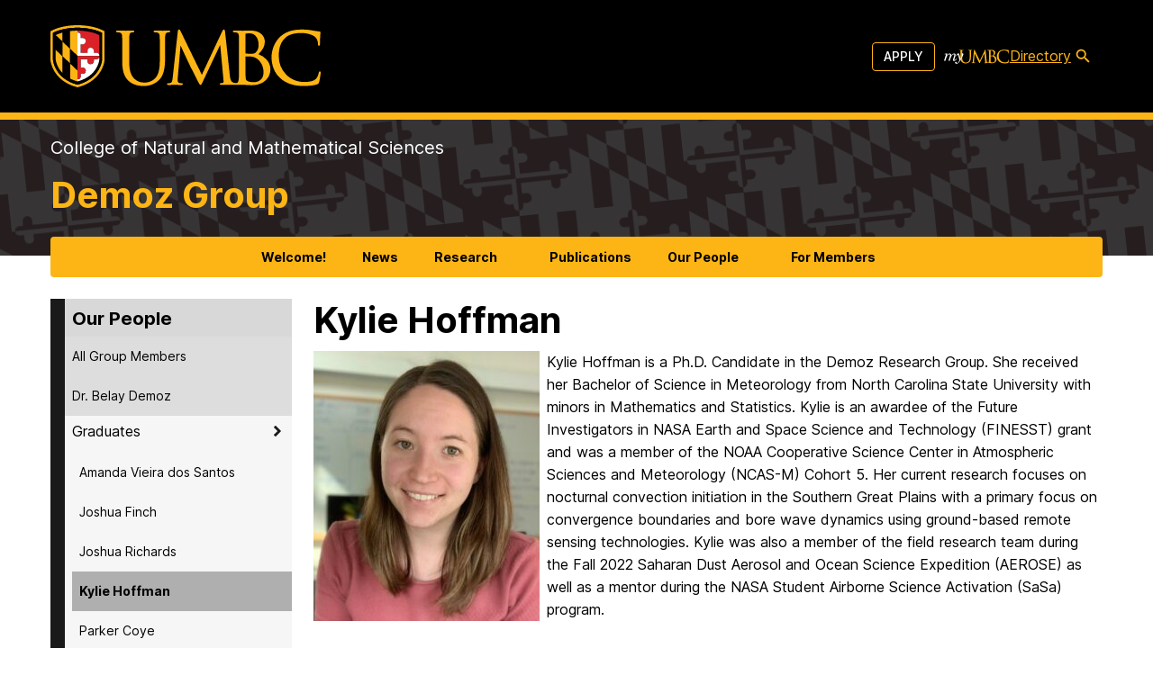

--- FILE ---
content_type: text/html; charset=UTF-8
request_url: https://demoz.umbc.edu/kylie-hoffman/
body_size: 48489
content:
<!doctype html>
<html lang="en-US">

<head>
  <meta charset="UTF-8"><script type="text/javascript">(window.NREUM||(NREUM={})).init={privacy:{cookies_enabled:true},ajax:{deny_list:["bam.nr-data.net"]},feature_flags:["soft_nav"],distributed_tracing:{enabled:true}};(window.NREUM||(NREUM={})).loader_config={agentID:"1588714023",accountID:"3542364",trustKey:"66686",xpid:"VwMDU1VVDBABUFRSBgUPVlQJ",licenseKey:"NRJS-cc5c40265bd17fa885b",applicationID:"1450148008",browserID:"1588714023"};;/*! For license information please see nr-loader-spa-1.308.0.min.js.LICENSE.txt */
(()=>{var e,t,r={384:(e,t,r)=>{"use strict";r.d(t,{NT:()=>a,US:()=>u,Zm:()=>o,bQ:()=>d,dV:()=>c,pV:()=>l});var n=r(6154),i=r(1863),s=r(1910);const a={beacon:"bam.nr-data.net",errorBeacon:"bam.nr-data.net"};function o(){return n.gm.NREUM||(n.gm.NREUM={}),void 0===n.gm.newrelic&&(n.gm.newrelic=n.gm.NREUM),n.gm.NREUM}function c(){let e=o();return e.o||(e.o={ST:n.gm.setTimeout,SI:n.gm.setImmediate||n.gm.setInterval,CT:n.gm.clearTimeout,XHR:n.gm.XMLHttpRequest,REQ:n.gm.Request,EV:n.gm.Event,PR:n.gm.Promise,MO:n.gm.MutationObserver,FETCH:n.gm.fetch,WS:n.gm.WebSocket},(0,s.i)(...Object.values(e.o))),e}function d(e,t){let r=o();r.initializedAgents??={},t.initializedAt={ms:(0,i.t)(),date:new Date},r.initializedAgents[e]=t}function u(e,t){o()[e]=t}function l(){return function(){let e=o();const t=e.info||{};e.info={beacon:a.beacon,errorBeacon:a.errorBeacon,...t}}(),function(){let e=o();const t=e.init||{};e.init={...t}}(),c(),function(){let e=o();const t=e.loader_config||{};e.loader_config={...t}}(),o()}},782:(e,t,r)=>{"use strict";r.d(t,{T:()=>n});const n=r(860).K7.pageViewTiming},860:(e,t,r)=>{"use strict";r.d(t,{$J:()=>u,K7:()=>c,P3:()=>d,XX:()=>i,Yy:()=>o,df:()=>s,qY:()=>n,v4:()=>a});const n="events",i="jserrors",s="browser/blobs",a="rum",o="browser/logs",c={ajax:"ajax",genericEvents:"generic_events",jserrors:i,logging:"logging",metrics:"metrics",pageAction:"page_action",pageViewEvent:"page_view_event",pageViewTiming:"page_view_timing",sessionReplay:"session_replay",sessionTrace:"session_trace",softNav:"soft_navigations",spa:"spa"},d={[c.pageViewEvent]:1,[c.pageViewTiming]:2,[c.metrics]:3,[c.jserrors]:4,[c.spa]:5,[c.ajax]:6,[c.sessionTrace]:7,[c.softNav]:8,[c.sessionReplay]:9,[c.logging]:10,[c.genericEvents]:11},u={[c.pageViewEvent]:a,[c.pageViewTiming]:n,[c.ajax]:n,[c.spa]:n,[c.softNav]:n,[c.metrics]:i,[c.jserrors]:i,[c.sessionTrace]:s,[c.sessionReplay]:s,[c.logging]:o,[c.genericEvents]:"ins"}},944:(e,t,r)=>{"use strict";r.d(t,{R:()=>i});var n=r(3241);function i(e,t){"function"==typeof console.debug&&(console.debug("New Relic Warning: https://github.com/newrelic/newrelic-browser-agent/blob/main/docs/warning-codes.md#".concat(e),t),(0,n.W)({agentIdentifier:null,drained:null,type:"data",name:"warn",feature:"warn",data:{code:e,secondary:t}}))}},993:(e,t,r)=>{"use strict";r.d(t,{A$:()=>s,ET:()=>a,TZ:()=>o,p_:()=>i});var n=r(860);const i={ERROR:"ERROR",WARN:"WARN",INFO:"INFO",DEBUG:"DEBUG",TRACE:"TRACE"},s={OFF:0,ERROR:1,WARN:2,INFO:3,DEBUG:4,TRACE:5},a="log",o=n.K7.logging},1541:(e,t,r)=>{"use strict";r.d(t,{U:()=>i,f:()=>n});const n={MFE:"MFE",BA:"BA"};function i(e,t){if(2!==t?.harvestEndpointVersion)return{};const r=t.agentRef.runtime.appMetadata.agents[0].entityGuid;return e?{"source.id":e.id,"source.name":e.name,"source.type":e.type,"parent.id":e.parent?.id||r,"parent.type":e.parent?.type||n.BA}:{"entity.guid":r,appId:t.agentRef.info.applicationID}}},1687:(e,t,r)=>{"use strict";r.d(t,{Ak:()=>d,Ze:()=>h,x3:()=>u});var n=r(3241),i=r(7836),s=r(3606),a=r(860),o=r(2646);const c={};function d(e,t){const r={staged:!1,priority:a.P3[t]||0};l(e),c[e].get(t)||c[e].set(t,r)}function u(e,t){e&&c[e]&&(c[e].get(t)&&c[e].delete(t),p(e,t,!1),c[e].size&&f(e))}function l(e){if(!e)throw new Error("agentIdentifier required");c[e]||(c[e]=new Map)}function h(e="",t="feature",r=!1){if(l(e),!e||!c[e].get(t)||r)return p(e,t);c[e].get(t).staged=!0,f(e)}function f(e){const t=Array.from(c[e]);t.every(([e,t])=>t.staged)&&(t.sort((e,t)=>e[1].priority-t[1].priority),t.forEach(([t])=>{c[e].delete(t),p(e,t)}))}function p(e,t,r=!0){const a=e?i.ee.get(e):i.ee,c=s.i.handlers;if(!a.aborted&&a.backlog&&c){if((0,n.W)({agentIdentifier:e,type:"lifecycle",name:"drain",feature:t}),r){const e=a.backlog[t],r=c[t];if(r){for(let t=0;e&&t<e.length;++t)g(e[t],r);Object.entries(r).forEach(([e,t])=>{Object.values(t||{}).forEach(t=>{t[0]?.on&&t[0]?.context()instanceof o.y&&t[0].on(e,t[1])})})}}a.isolatedBacklog||delete c[t],a.backlog[t]=null,a.emit("drain-"+t,[])}}function g(e,t){var r=e[1];Object.values(t[r]||{}).forEach(t=>{var r=e[0];if(t[0]===r){var n=t[1],i=e[3],s=e[2];n.apply(i,s)}})}},1738:(e,t,r)=>{"use strict";r.d(t,{U:()=>f,Y:()=>h});var n=r(3241),i=r(9908),s=r(1863),a=r(944),o=r(5701),c=r(3969),d=r(8362),u=r(860),l=r(4261);function h(e,t,r,s){const h=s||r;!h||h[e]&&h[e]!==d.d.prototype[e]||(h[e]=function(){(0,i.p)(c.xV,["API/"+e+"/called"],void 0,u.K7.metrics,r.ee),(0,n.W)({agentIdentifier:r.agentIdentifier,drained:!!o.B?.[r.agentIdentifier],type:"data",name:"api",feature:l.Pl+e,data:{}});try{return t.apply(this,arguments)}catch(e){(0,a.R)(23,e)}})}function f(e,t,r,n,a){const o=e.info;null===r?delete o.jsAttributes[t]:o.jsAttributes[t]=r,(a||null===r)&&(0,i.p)(l.Pl+n,[(0,s.t)(),t,r],void 0,"session",e.ee)}},1741:(e,t,r)=>{"use strict";r.d(t,{W:()=>s});var n=r(944),i=r(4261);class s{#e(e,...t){if(this[e]!==s.prototype[e])return this[e](...t);(0,n.R)(35,e)}addPageAction(e,t){return this.#e(i.hG,e,t)}register(e){return this.#e(i.eY,e)}recordCustomEvent(e,t){return this.#e(i.fF,e,t)}setPageViewName(e,t){return this.#e(i.Fw,e,t)}setCustomAttribute(e,t,r){return this.#e(i.cD,e,t,r)}noticeError(e,t){return this.#e(i.o5,e,t)}setUserId(e,t=!1){return this.#e(i.Dl,e,t)}setApplicationVersion(e){return this.#e(i.nb,e)}setErrorHandler(e){return this.#e(i.bt,e)}addRelease(e,t){return this.#e(i.k6,e,t)}log(e,t){return this.#e(i.$9,e,t)}start(){return this.#e(i.d3)}finished(e){return this.#e(i.BL,e)}recordReplay(){return this.#e(i.CH)}pauseReplay(){return this.#e(i.Tb)}addToTrace(e){return this.#e(i.U2,e)}setCurrentRouteName(e){return this.#e(i.PA,e)}interaction(e){return this.#e(i.dT,e)}wrapLogger(e,t,r){return this.#e(i.Wb,e,t,r)}measure(e,t){return this.#e(i.V1,e,t)}consent(e){return this.#e(i.Pv,e)}}},1863:(e,t,r)=>{"use strict";function n(){return Math.floor(performance.now())}r.d(t,{t:()=>n})},1910:(e,t,r)=>{"use strict";r.d(t,{i:()=>s});var n=r(944);const i=new Map;function s(...e){return e.every(e=>{if(i.has(e))return i.get(e);const t="function"==typeof e?e.toString():"",r=t.includes("[native code]"),s=t.includes("nrWrapper");return r||s||(0,n.R)(64,e?.name||t),i.set(e,r),r})}},2555:(e,t,r)=>{"use strict";r.d(t,{D:()=>o,f:()=>a});var n=r(384),i=r(8122);const s={beacon:n.NT.beacon,errorBeacon:n.NT.errorBeacon,licenseKey:void 0,applicationID:void 0,sa:void 0,queueTime:void 0,applicationTime:void 0,ttGuid:void 0,user:void 0,account:void 0,product:void 0,extra:void 0,jsAttributes:{},userAttributes:void 0,atts:void 0,transactionName:void 0,tNamePlain:void 0};function a(e){try{return!!e.licenseKey&&!!e.errorBeacon&&!!e.applicationID}catch(e){return!1}}const o=e=>(0,i.a)(e,s)},2614:(e,t,r)=>{"use strict";r.d(t,{BB:()=>a,H3:()=>n,g:()=>d,iL:()=>c,tS:()=>o,uh:()=>i,wk:()=>s});const n="NRBA",i="SESSION",s=144e5,a=18e5,o={STARTED:"session-started",PAUSE:"session-pause",RESET:"session-reset",RESUME:"session-resume",UPDATE:"session-update"},c={SAME_TAB:"same-tab",CROSS_TAB:"cross-tab"},d={OFF:0,FULL:1,ERROR:2}},2646:(e,t,r)=>{"use strict";r.d(t,{y:()=>n});class n{constructor(e){this.contextId=e}}},2843:(e,t,r)=>{"use strict";r.d(t,{G:()=>s,u:()=>i});var n=r(3878);function i(e,t=!1,r,i){(0,n.DD)("visibilitychange",function(){if(t)return void("hidden"===document.visibilityState&&e());e(document.visibilityState)},r,i)}function s(e,t,r){(0,n.sp)("pagehide",e,t,r)}},3241:(e,t,r)=>{"use strict";r.d(t,{W:()=>s});var n=r(6154);const i="newrelic";function s(e={}){try{n.gm.dispatchEvent(new CustomEvent(i,{detail:e}))}catch(e){}}},3304:(e,t,r)=>{"use strict";r.d(t,{A:()=>s});var n=r(7836);const i=()=>{const e=new WeakSet;return(t,r)=>{if("object"==typeof r&&null!==r){if(e.has(r))return;e.add(r)}return r}};function s(e){try{return JSON.stringify(e,i())??""}catch(e){try{n.ee.emit("internal-error",[e])}catch(e){}return""}}},3333:(e,t,r)=>{"use strict";r.d(t,{$v:()=>u,TZ:()=>n,Xh:()=>c,Zp:()=>i,kd:()=>d,mq:()=>o,nf:()=>a,qN:()=>s});const n=r(860).K7.genericEvents,i=["auxclick","click","copy","keydown","paste","scrollend"],s=["focus","blur"],a=4,o=1e3,c=2e3,d=["PageAction","UserAction","BrowserPerformance"],u={RESOURCES:"experimental.resources",REGISTER:"register"}},3434:(e,t,r)=>{"use strict";r.d(t,{Jt:()=>s,YM:()=>d});var n=r(7836),i=r(5607);const s="nr@original:".concat(i.W),a=50;var o=Object.prototype.hasOwnProperty,c=!1;function d(e,t){return e||(e=n.ee),r.inPlace=function(e,t,n,i,s){n||(n="");const a="-"===n.charAt(0);for(let o=0;o<t.length;o++){const c=t[o],d=e[c];l(d)||(e[c]=r(d,a?c+n:n,i,c,s))}},r.flag=s,r;function r(t,r,n,c,d){return l(t)?t:(r||(r=""),nrWrapper[s]=t,function(e,t,r){if(Object.defineProperty&&Object.keys)try{return Object.keys(e).forEach(function(r){Object.defineProperty(t,r,{get:function(){return e[r]},set:function(t){return e[r]=t,t}})}),t}catch(e){u([e],r)}for(var n in e)o.call(e,n)&&(t[n]=e[n])}(t,nrWrapper,e),nrWrapper);function nrWrapper(){var s,o,l,h;let f;try{o=this,s=[...arguments],l="function"==typeof n?n(s,o):n||{}}catch(t){u([t,"",[s,o,c],l],e)}i(r+"start",[s,o,c],l,d);const p=performance.now();let g;try{return h=t.apply(o,s),g=performance.now(),h}catch(e){throw g=performance.now(),i(r+"err",[s,o,e],l,d),f=e,f}finally{const e=g-p,t={start:p,end:g,duration:e,isLongTask:e>=a,methodName:c,thrownError:f};t.isLongTask&&i("long-task",[t,o],l,d),i(r+"end",[s,o,h],l,d)}}}function i(r,n,i,s){if(!c||t){var a=c;c=!0;try{e.emit(r,n,i,t,s)}catch(t){u([t,r,n,i],e)}c=a}}}function u(e,t){t||(t=n.ee);try{t.emit("internal-error",e)}catch(e){}}function l(e){return!(e&&"function"==typeof e&&e.apply&&!e[s])}},3606:(e,t,r)=>{"use strict";r.d(t,{i:()=>s});var n=r(9908);s.on=a;var i=s.handlers={};function s(e,t,r,s){a(s||n.d,i,e,t,r)}function a(e,t,r,i,s){s||(s="feature"),e||(e=n.d);var a=t[s]=t[s]||{};(a[r]=a[r]||[]).push([e,i])}},3738:(e,t,r)=>{"use strict";r.d(t,{He:()=>i,Kp:()=>o,Lc:()=>d,Rz:()=>u,TZ:()=>n,bD:()=>s,d3:()=>a,jx:()=>l,sl:()=>h,uP:()=>c});const n=r(860).K7.sessionTrace,i="bstResource",s="resource",a="-start",o="-end",c="fn"+a,d="fn"+o,u="pushState",l=1e3,h=3e4},3785:(e,t,r)=>{"use strict";r.d(t,{R:()=>c,b:()=>d});var n=r(9908),i=r(1863),s=r(860),a=r(3969),o=r(993);function c(e,t,r={},c=o.p_.INFO,d=!0,u,l=(0,i.t)()){(0,n.p)(a.xV,["API/logging/".concat(c.toLowerCase(),"/called")],void 0,s.K7.metrics,e),(0,n.p)(o.ET,[l,t,r,c,d,u],void 0,s.K7.logging,e)}function d(e){return"string"==typeof e&&Object.values(o.p_).some(t=>t===e.toUpperCase().trim())}},3878:(e,t,r)=>{"use strict";function n(e,t){return{capture:e,passive:!1,signal:t}}function i(e,t,r=!1,i){window.addEventListener(e,t,n(r,i))}function s(e,t,r=!1,i){document.addEventListener(e,t,n(r,i))}r.d(t,{DD:()=>s,jT:()=>n,sp:()=>i})},3962:(e,t,r)=>{"use strict";r.d(t,{AM:()=>a,O2:()=>l,OV:()=>s,Qu:()=>h,TZ:()=>c,ih:()=>f,pP:()=>o,t1:()=>u,tC:()=>i,wD:()=>d});var n=r(860);const i=["click","keydown","submit"],s="popstate",a="api",o="initialPageLoad",c=n.K7.softNav,d=5e3,u=500,l={INITIAL_PAGE_LOAD:"",ROUTE_CHANGE:1,UNSPECIFIED:2},h={INTERACTION:1,AJAX:2,CUSTOM_END:3,CUSTOM_TRACER:4},f={IP:"in progress",PF:"pending finish",FIN:"finished",CAN:"cancelled"}},3969:(e,t,r)=>{"use strict";r.d(t,{TZ:()=>n,XG:()=>o,rs:()=>i,xV:()=>a,z_:()=>s});const n=r(860).K7.metrics,i="sm",s="cm",a="storeSupportabilityMetrics",o="storeEventMetrics"},4234:(e,t,r)=>{"use strict";r.d(t,{W:()=>s});var n=r(7836),i=r(1687);class s{constructor(e,t){this.agentIdentifier=e,this.ee=n.ee.get(e),this.featureName=t,this.blocked=!1}deregisterDrain(){(0,i.x3)(this.agentIdentifier,this.featureName)}}},4261:(e,t,r)=>{"use strict";r.d(t,{$9:()=>u,BL:()=>c,CH:()=>p,Dl:()=>R,Fw:()=>w,PA:()=>v,Pl:()=>n,Pv:()=>A,Tb:()=>h,U2:()=>a,V1:()=>E,Wb:()=>T,bt:()=>y,cD:()=>b,d3:()=>x,dT:()=>d,eY:()=>g,fF:()=>f,hG:()=>s,hw:()=>i,k6:()=>o,nb:()=>m,o5:()=>l});const n="api-",i=n+"ixn-",s="addPageAction",a="addToTrace",o="addRelease",c="finished",d="interaction",u="log",l="noticeError",h="pauseReplay",f="recordCustomEvent",p="recordReplay",g="register",m="setApplicationVersion",v="setCurrentRouteName",b="setCustomAttribute",y="setErrorHandler",w="setPageViewName",R="setUserId",x="start",T="wrapLogger",E="measure",A="consent"},5205:(e,t,r)=>{"use strict";r.d(t,{j:()=>S});var n=r(384),i=r(1741);var s=r(2555),a=r(3333);const o=e=>{if(!e||"string"!=typeof e)return!1;try{document.createDocumentFragment().querySelector(e)}catch{return!1}return!0};var c=r(2614),d=r(944),u=r(8122);const l="[data-nr-mask]",h=e=>(0,u.a)(e,(()=>{const e={feature_flags:[],experimental:{allow_registered_children:!1,resources:!1},mask_selector:"*",block_selector:"[data-nr-block]",mask_input_options:{color:!1,date:!1,"datetime-local":!1,email:!1,month:!1,number:!1,range:!1,search:!1,tel:!1,text:!1,time:!1,url:!1,week:!1,textarea:!1,select:!1,password:!0}};return{ajax:{deny_list:void 0,block_internal:!0,enabled:!0,autoStart:!0},api:{get allow_registered_children(){return e.feature_flags.includes(a.$v.REGISTER)||e.experimental.allow_registered_children},set allow_registered_children(t){e.experimental.allow_registered_children=t},duplicate_registered_data:!1},browser_consent_mode:{enabled:!1},distributed_tracing:{enabled:void 0,exclude_newrelic_header:void 0,cors_use_newrelic_header:void 0,cors_use_tracecontext_headers:void 0,allowed_origins:void 0},get feature_flags(){return e.feature_flags},set feature_flags(t){e.feature_flags=t},generic_events:{enabled:!0,autoStart:!0},harvest:{interval:30},jserrors:{enabled:!0,autoStart:!0},logging:{enabled:!0,autoStart:!0},metrics:{enabled:!0,autoStart:!0},obfuscate:void 0,page_action:{enabled:!0},page_view_event:{enabled:!0,autoStart:!0},page_view_timing:{enabled:!0,autoStart:!0},performance:{capture_marks:!1,capture_measures:!1,capture_detail:!0,resources:{get enabled(){return e.feature_flags.includes(a.$v.RESOURCES)||e.experimental.resources},set enabled(t){e.experimental.resources=t},asset_types:[],first_party_domains:[],ignore_newrelic:!0}},privacy:{cookies_enabled:!0},proxy:{assets:void 0,beacon:void 0},session:{expiresMs:c.wk,inactiveMs:c.BB},session_replay:{autoStart:!0,enabled:!1,preload:!1,sampling_rate:10,error_sampling_rate:100,collect_fonts:!1,inline_images:!1,fix_stylesheets:!0,mask_all_inputs:!0,get mask_text_selector(){return e.mask_selector},set mask_text_selector(t){o(t)?e.mask_selector="".concat(t,",").concat(l):""===t||null===t?e.mask_selector=l:(0,d.R)(5,t)},get block_class(){return"nr-block"},get ignore_class(){return"nr-ignore"},get mask_text_class(){return"nr-mask"},get block_selector(){return e.block_selector},set block_selector(t){o(t)?e.block_selector+=",".concat(t):""!==t&&(0,d.R)(6,t)},get mask_input_options(){return e.mask_input_options},set mask_input_options(t){t&&"object"==typeof t?e.mask_input_options={...t,password:!0}:(0,d.R)(7,t)}},session_trace:{enabled:!0,autoStart:!0},soft_navigations:{enabled:!0,autoStart:!0},spa:{enabled:!0,autoStart:!0},ssl:void 0,user_actions:{enabled:!0,elementAttributes:["id","className","tagName","type"]}}})());var f=r(6154),p=r(9324);let g=0;const m={buildEnv:p.F3,distMethod:p.Xs,version:p.xv,originTime:f.WN},v={consented:!1},b={appMetadata:{},get consented(){return this.session?.state?.consent||v.consented},set consented(e){v.consented=e},customTransaction:void 0,denyList:void 0,disabled:!1,harvester:void 0,isolatedBacklog:!1,isRecording:!1,loaderType:void 0,maxBytes:3e4,obfuscator:void 0,onerror:void 0,ptid:void 0,releaseIds:{},session:void 0,timeKeeper:void 0,registeredEntities:[],jsAttributesMetadata:{bytes:0},get harvestCount(){return++g}},y=e=>{const t=(0,u.a)(e,b),r=Object.keys(m).reduce((e,t)=>(e[t]={value:m[t],writable:!1,configurable:!0,enumerable:!0},e),{});return Object.defineProperties(t,r)};var w=r(5701);const R=e=>{const t=e.startsWith("http");e+="/",r.p=t?e:"https://"+e};var x=r(7836),T=r(3241);const E={accountID:void 0,trustKey:void 0,agentID:void 0,licenseKey:void 0,applicationID:void 0,xpid:void 0},A=e=>(0,u.a)(e,E),_=new Set;function S(e,t={},r,a){let{init:o,info:c,loader_config:d,runtime:u={},exposed:l=!0}=t;if(!c){const e=(0,n.pV)();o=e.init,c=e.info,d=e.loader_config}e.init=h(o||{}),e.loader_config=A(d||{}),c.jsAttributes??={},f.bv&&(c.jsAttributes.isWorker=!0),e.info=(0,s.D)(c);const p=e.init,g=[c.beacon,c.errorBeacon];_.has(e.agentIdentifier)||(p.proxy.assets&&(R(p.proxy.assets),g.push(p.proxy.assets)),p.proxy.beacon&&g.push(p.proxy.beacon),e.beacons=[...g],function(e){const t=(0,n.pV)();Object.getOwnPropertyNames(i.W.prototype).forEach(r=>{const n=i.W.prototype[r];if("function"!=typeof n||"constructor"===n)return;let s=t[r];e[r]&&!1!==e.exposed&&"micro-agent"!==e.runtime?.loaderType&&(t[r]=(...t)=>{const n=e[r](...t);return s?s(...t):n})})}(e),(0,n.US)("activatedFeatures",w.B)),u.denyList=[...p.ajax.deny_list||[],...p.ajax.block_internal?g:[]],u.ptid=e.agentIdentifier,u.loaderType=r,e.runtime=y(u),_.has(e.agentIdentifier)||(e.ee=x.ee.get(e.agentIdentifier),e.exposed=l,(0,T.W)({agentIdentifier:e.agentIdentifier,drained:!!w.B?.[e.agentIdentifier],type:"lifecycle",name:"initialize",feature:void 0,data:e.config})),_.add(e.agentIdentifier)}},5270:(e,t,r)=>{"use strict";r.d(t,{Aw:()=>a,SR:()=>s,rF:()=>o});var n=r(384),i=r(7767);function s(e){return!!(0,n.dV)().o.MO&&(0,i.V)(e)&&!0===e?.session_trace.enabled}function a(e){return!0===e?.session_replay.preload&&s(e)}function o(e,t){try{if("string"==typeof t?.type){if("password"===t.type.toLowerCase())return"*".repeat(e?.length||0);if(void 0!==t?.dataset?.nrUnmask||t?.classList?.contains("nr-unmask"))return e}}catch(e){}return"string"==typeof e?e.replace(/[\S]/g,"*"):"*".repeat(e?.length||0)}},5289:(e,t,r)=>{"use strict";r.d(t,{GG:()=>a,Qr:()=>c,sB:()=>o});var n=r(3878),i=r(6389);function s(){return"undefined"==typeof document||"complete"===document.readyState}function a(e,t){if(s())return e();const r=(0,i.J)(e),a=setInterval(()=>{s()&&(clearInterval(a),r())},500);(0,n.sp)("load",r,t)}function o(e){if(s())return e();(0,n.DD)("DOMContentLoaded",e)}function c(e){if(s())return e();(0,n.sp)("popstate",e)}},5607:(e,t,r)=>{"use strict";r.d(t,{W:()=>n});const n=(0,r(9566).bz)()},5701:(e,t,r)=>{"use strict";r.d(t,{B:()=>s,t:()=>a});var n=r(3241);const i=new Set,s={};function a(e,t){const r=t.agentIdentifier;s[r]??={},e&&"object"==typeof e&&(i.has(r)||(t.ee.emit("rumresp",[e]),s[r]=e,i.add(r),(0,n.W)({agentIdentifier:r,loaded:!0,drained:!0,type:"lifecycle",name:"load",feature:void 0,data:e})))}},6154:(e,t,r)=>{"use strict";r.d(t,{OF:()=>d,RI:()=>i,WN:()=>h,bv:()=>s,eN:()=>f,gm:()=>a,lR:()=>l,m:()=>c,mw:()=>o,sb:()=>u});var n=r(1863);const i="undefined"!=typeof window&&!!window.document,s="undefined"!=typeof WorkerGlobalScope&&("undefined"!=typeof self&&self instanceof WorkerGlobalScope&&self.navigator instanceof WorkerNavigator||"undefined"!=typeof globalThis&&globalThis instanceof WorkerGlobalScope&&globalThis.navigator instanceof WorkerNavigator),a=i?window:"undefined"!=typeof WorkerGlobalScope&&("undefined"!=typeof self&&self instanceof WorkerGlobalScope&&self||"undefined"!=typeof globalThis&&globalThis instanceof WorkerGlobalScope&&globalThis),o=Boolean("hidden"===a?.document?.visibilityState),c=""+a?.location,d=/iPad|iPhone|iPod/.test(a.navigator?.userAgent),u=d&&"undefined"==typeof SharedWorker,l=(()=>{const e=a.navigator?.userAgent?.match(/Firefox[/\s](\d+\.\d+)/);return Array.isArray(e)&&e.length>=2?+e[1]:0})(),h=Date.now()-(0,n.t)(),f=()=>"undefined"!=typeof PerformanceNavigationTiming&&a?.performance?.getEntriesByType("navigation")?.[0]?.responseStart},6344:(e,t,r)=>{"use strict";r.d(t,{BB:()=>u,Qb:()=>l,TZ:()=>i,Ug:()=>a,Vh:()=>s,_s:()=>o,bc:()=>d,yP:()=>c});var n=r(2614);const i=r(860).K7.sessionReplay,s="errorDuringReplay",a=.12,o={DomContentLoaded:0,Load:1,FullSnapshot:2,IncrementalSnapshot:3,Meta:4,Custom:5},c={[n.g.ERROR]:15e3,[n.g.FULL]:3e5,[n.g.OFF]:0},d={RESET:{message:"Session was reset",sm:"Reset"},IMPORT:{message:"Recorder failed to import",sm:"Import"},TOO_MANY:{message:"429: Too Many Requests",sm:"Too-Many"},TOO_BIG:{message:"Payload was too large",sm:"Too-Big"},CROSS_TAB:{message:"Session Entity was set to OFF on another tab",sm:"Cross-Tab"},ENTITLEMENTS:{message:"Session Replay is not allowed and will not be started",sm:"Entitlement"}},u=5e3,l={API:"api",RESUME:"resume",SWITCH_TO_FULL:"switchToFull",INITIALIZE:"initialize",PRELOAD:"preload"}},6389:(e,t,r)=>{"use strict";function n(e,t=500,r={}){const n=r?.leading||!1;let i;return(...r)=>{n&&void 0===i&&(e.apply(this,r),i=setTimeout(()=>{i=clearTimeout(i)},t)),n||(clearTimeout(i),i=setTimeout(()=>{e.apply(this,r)},t))}}function i(e){let t=!1;return(...r)=>{t||(t=!0,e.apply(this,r))}}r.d(t,{J:()=>i,s:()=>n})},6630:(e,t,r)=>{"use strict";r.d(t,{T:()=>n});const n=r(860).K7.pageViewEvent},6774:(e,t,r)=>{"use strict";r.d(t,{T:()=>n});const n=r(860).K7.jserrors},7295:(e,t,r)=>{"use strict";r.d(t,{Xv:()=>a,gX:()=>i,iW:()=>s});var n=[];function i(e){if(!e||s(e))return!1;if(0===n.length)return!0;if("*"===n[0].hostname)return!1;for(var t=0;t<n.length;t++){var r=n[t];if(r.hostname.test(e.hostname)&&r.pathname.test(e.pathname))return!1}return!0}function s(e){return void 0===e.hostname}function a(e){if(n=[],e&&e.length)for(var t=0;t<e.length;t++){let r=e[t];if(!r)continue;if("*"===r)return void(n=[{hostname:"*"}]);0===r.indexOf("http://")?r=r.substring(7):0===r.indexOf("https://")&&(r=r.substring(8));const i=r.indexOf("/");let s,a;i>0?(s=r.substring(0,i),a=r.substring(i)):(s=r,a="*");let[c]=s.split(":");n.push({hostname:o(c),pathname:o(a,!0)})}}function o(e,t=!1){const r=e.replace(/[.+?^${}()|[\]\\]/g,e=>"\\"+e).replace(/\*/g,".*?");return new RegExp((t?"^":"")+r+"$")}},7485:(e,t,r)=>{"use strict";r.d(t,{D:()=>i});var n=r(6154);function i(e){if(0===(e||"").indexOf("data:"))return{protocol:"data"};try{const t=new URL(e,location.href),r={port:t.port,hostname:t.hostname,pathname:t.pathname,search:t.search,protocol:t.protocol.slice(0,t.protocol.indexOf(":")),sameOrigin:t.protocol===n.gm?.location?.protocol&&t.host===n.gm?.location?.host};return r.port&&""!==r.port||("http:"===t.protocol&&(r.port="80"),"https:"===t.protocol&&(r.port="443")),r.pathname&&""!==r.pathname?r.pathname.startsWith("/")||(r.pathname="/".concat(r.pathname)):r.pathname="/",r}catch(e){return{}}}},7699:(e,t,r)=>{"use strict";r.d(t,{It:()=>s,KC:()=>o,No:()=>i,qh:()=>a});var n=r(860);const i=16e3,s=1e6,a="SESSION_ERROR",o={[n.K7.logging]:!0,[n.K7.genericEvents]:!1,[n.K7.jserrors]:!1,[n.K7.ajax]:!1}},7767:(e,t,r)=>{"use strict";r.d(t,{V:()=>i});var n=r(6154);const i=e=>n.RI&&!0===e?.privacy.cookies_enabled},7836:(e,t,r)=>{"use strict";r.d(t,{P:()=>o,ee:()=>c});var n=r(384),i=r(8990),s=r(2646),a=r(5607);const o="nr@context:".concat(a.W),c=function e(t,r){var n={},a={},u={},l=!1;try{l=16===r.length&&d.initializedAgents?.[r]?.runtime.isolatedBacklog}catch(e){}var h={on:p,addEventListener:p,removeEventListener:function(e,t){var r=n[e];if(!r)return;for(var i=0;i<r.length;i++)r[i]===t&&r.splice(i,1)},emit:function(e,r,n,i,s){!1!==s&&(s=!0);if(c.aborted&&!i)return;t&&s&&t.emit(e,r,n);var o=f(n);g(e).forEach(e=>{e.apply(o,r)});var d=v()[a[e]];d&&d.push([h,e,r,o]);return o},get:m,listeners:g,context:f,buffer:function(e,t){const r=v();if(t=t||"feature",h.aborted)return;Object.entries(e||{}).forEach(([e,n])=>{a[n]=t,t in r||(r[t]=[])})},abort:function(){h._aborted=!0,Object.keys(h.backlog).forEach(e=>{delete h.backlog[e]})},isBuffering:function(e){return!!v()[a[e]]},debugId:r,backlog:l?{}:t&&"object"==typeof t.backlog?t.backlog:{},isolatedBacklog:l};return Object.defineProperty(h,"aborted",{get:()=>{let e=h._aborted||!1;return e||(t&&(e=t.aborted),e)}}),h;function f(e){return e&&e instanceof s.y?e:e?(0,i.I)(e,o,()=>new s.y(o)):new s.y(o)}function p(e,t){n[e]=g(e).concat(t)}function g(e){return n[e]||[]}function m(t){return u[t]=u[t]||e(h,t)}function v(){return h.backlog}}(void 0,"globalEE"),d=(0,n.Zm)();d.ee||(d.ee=c)},8122:(e,t,r)=>{"use strict";r.d(t,{a:()=>i});var n=r(944);function i(e,t){try{if(!e||"object"!=typeof e)return(0,n.R)(3);if(!t||"object"!=typeof t)return(0,n.R)(4);const r=Object.create(Object.getPrototypeOf(t),Object.getOwnPropertyDescriptors(t)),s=0===Object.keys(r).length?e:r;for(let a in s)if(void 0!==e[a])try{if(null===e[a]){r[a]=null;continue}Array.isArray(e[a])&&Array.isArray(t[a])?r[a]=Array.from(new Set([...e[a],...t[a]])):"object"==typeof e[a]&&"object"==typeof t[a]?r[a]=i(e[a],t[a]):r[a]=e[a]}catch(e){r[a]||(0,n.R)(1,e)}return r}catch(e){(0,n.R)(2,e)}}},8139:(e,t,r)=>{"use strict";r.d(t,{u:()=>h});var n=r(7836),i=r(3434),s=r(8990),a=r(6154);const o={},c=a.gm.XMLHttpRequest,d="addEventListener",u="removeEventListener",l="nr@wrapped:".concat(n.P);function h(e){var t=function(e){return(e||n.ee).get("events")}(e);if(o[t.debugId]++)return t;o[t.debugId]=1;var r=(0,i.YM)(t,!0);function h(e){r.inPlace(e,[d,u],"-",p)}function p(e,t){return e[1]}return"getPrototypeOf"in Object&&(a.RI&&f(document,h),c&&f(c.prototype,h),f(a.gm,h)),t.on(d+"-start",function(e,t){var n=e[1];if(null!==n&&("function"==typeof n||"object"==typeof n)&&"newrelic"!==e[0]){var i=(0,s.I)(n,l,function(){var e={object:function(){if("function"!=typeof n.handleEvent)return;return n.handleEvent.apply(n,arguments)},function:n}[typeof n];return e?r(e,"fn-",null,e.name||"anonymous"):n});this.wrapped=e[1]=i}}),t.on(u+"-start",function(e){e[1]=this.wrapped||e[1]}),t}function f(e,t,...r){let n=e;for(;"object"==typeof n&&!Object.prototype.hasOwnProperty.call(n,d);)n=Object.getPrototypeOf(n);n&&t(n,...r)}},8362:(e,t,r)=>{"use strict";r.d(t,{d:()=>s});var n=r(9566),i=r(1741);class s extends i.W{agentIdentifier=(0,n.LA)(16)}},8374:(e,t,r)=>{r.nc=(()=>{try{return document?.currentScript?.nonce}catch(e){}return""})()},8990:(e,t,r)=>{"use strict";r.d(t,{I:()=>i});var n=Object.prototype.hasOwnProperty;function i(e,t,r){if(n.call(e,t))return e[t];var i=r();if(Object.defineProperty&&Object.keys)try{return Object.defineProperty(e,t,{value:i,writable:!0,enumerable:!1}),i}catch(e){}return e[t]=i,i}},9119:(e,t,r)=>{"use strict";r.d(t,{L:()=>s});var n=/([^?#]*)[^#]*(#[^?]*|$).*/,i=/([^?#]*)().*/;function s(e,t){return e?e.replace(t?n:i,"$1$2"):e}},9300:(e,t,r)=>{"use strict";r.d(t,{T:()=>n});const n=r(860).K7.ajax},9324:(e,t,r)=>{"use strict";r.d(t,{AJ:()=>a,F3:()=>i,Xs:()=>s,Yq:()=>o,xv:()=>n});const n="1.308.0",i="PROD",s="CDN",a="@newrelic/rrweb",o="1.0.1"},9566:(e,t,r)=>{"use strict";r.d(t,{LA:()=>o,ZF:()=>c,bz:()=>a,el:()=>d});var n=r(6154);const i="xxxxxxxx-xxxx-4xxx-yxxx-xxxxxxxxxxxx";function s(e,t){return e?15&e[t]:16*Math.random()|0}function a(){const e=n.gm?.crypto||n.gm?.msCrypto;let t,r=0;return e&&e.getRandomValues&&(t=e.getRandomValues(new Uint8Array(30))),i.split("").map(e=>"x"===e?s(t,r++).toString(16):"y"===e?(3&s()|8).toString(16):e).join("")}function o(e){const t=n.gm?.crypto||n.gm?.msCrypto;let r,i=0;t&&t.getRandomValues&&(r=t.getRandomValues(new Uint8Array(e)));const a=[];for(var o=0;o<e;o++)a.push(s(r,i++).toString(16));return a.join("")}function c(){return o(16)}function d(){return o(32)}},9908:(e,t,r)=>{"use strict";r.d(t,{d:()=>n,p:()=>i});var n=r(7836).ee.get("handle");function i(e,t,r,i,s){s?(s.buffer([e],i),s.emit(e,t,r)):(n.buffer([e],i),n.emit(e,t,r))}}},n={};function i(e){var t=n[e];if(void 0!==t)return t.exports;var s=n[e]={exports:{}};return r[e](s,s.exports,i),s.exports}i.m=r,i.d=(e,t)=>{for(var r in t)i.o(t,r)&&!i.o(e,r)&&Object.defineProperty(e,r,{enumerable:!0,get:t[r]})},i.f={},i.e=e=>Promise.all(Object.keys(i.f).reduce((t,r)=>(i.f[r](e,t),t),[])),i.u=e=>({212:"nr-spa-compressor",249:"nr-spa-recorder",478:"nr-spa"}[e]+"-1.308.0.min.js"),i.o=(e,t)=>Object.prototype.hasOwnProperty.call(e,t),e={},t="NRBA-1.308.0.PROD:",i.l=(r,n,s,a)=>{if(e[r])e[r].push(n);else{var o,c;if(void 0!==s)for(var d=document.getElementsByTagName("script"),u=0;u<d.length;u++){var l=d[u];if(l.getAttribute("src")==r||l.getAttribute("data-webpack")==t+s){o=l;break}}if(!o){c=!0;var h={478:"sha512-RSfSVnmHk59T/uIPbdSE0LPeqcEdF4/+XhfJdBuccH5rYMOEZDhFdtnh6X6nJk7hGpzHd9Ujhsy7lZEz/ORYCQ==",249:"sha512-ehJXhmntm85NSqW4MkhfQqmeKFulra3klDyY0OPDUE+sQ3GokHlPh1pmAzuNy//3j4ac6lzIbmXLvGQBMYmrkg==",212:"sha512-B9h4CR46ndKRgMBcK+j67uSR2RCnJfGefU+A7FrgR/k42ovXy5x/MAVFiSvFxuVeEk/pNLgvYGMp1cBSK/G6Fg=="};(o=document.createElement("script")).charset="utf-8",i.nc&&o.setAttribute("nonce",i.nc),o.setAttribute("data-webpack",t+s),o.src=r,0!==o.src.indexOf(window.location.origin+"/")&&(o.crossOrigin="anonymous"),h[a]&&(o.integrity=h[a])}e[r]=[n];var f=(t,n)=>{o.onerror=o.onload=null,clearTimeout(p);var i=e[r];if(delete e[r],o.parentNode&&o.parentNode.removeChild(o),i&&i.forEach(e=>e(n)),t)return t(n)},p=setTimeout(f.bind(null,void 0,{type:"timeout",target:o}),12e4);o.onerror=f.bind(null,o.onerror),o.onload=f.bind(null,o.onload),c&&document.head.appendChild(o)}},i.r=e=>{"undefined"!=typeof Symbol&&Symbol.toStringTag&&Object.defineProperty(e,Symbol.toStringTag,{value:"Module"}),Object.defineProperty(e,"__esModule",{value:!0})},i.p="https://js-agent.newrelic.com/",(()=>{var e={38:0,788:0};i.f.j=(t,r)=>{var n=i.o(e,t)?e[t]:void 0;if(0!==n)if(n)r.push(n[2]);else{var s=new Promise((r,i)=>n=e[t]=[r,i]);r.push(n[2]=s);var a=i.p+i.u(t),o=new Error;i.l(a,r=>{if(i.o(e,t)&&(0!==(n=e[t])&&(e[t]=void 0),n)){var s=r&&("load"===r.type?"missing":r.type),a=r&&r.target&&r.target.src;o.message="Loading chunk "+t+" failed: ("+s+": "+a+")",o.name="ChunkLoadError",o.type=s,o.request=a,n[1](o)}},"chunk-"+t,t)}};var t=(t,r)=>{var n,s,[a,o,c]=r,d=0;if(a.some(t=>0!==e[t])){for(n in o)i.o(o,n)&&(i.m[n]=o[n]);if(c)c(i)}for(t&&t(r);d<a.length;d++)s=a[d],i.o(e,s)&&e[s]&&e[s][0](),e[s]=0},r=self["webpackChunk:NRBA-1.308.0.PROD"]=self["webpackChunk:NRBA-1.308.0.PROD"]||[];r.forEach(t.bind(null,0)),r.push=t.bind(null,r.push.bind(r))})(),(()=>{"use strict";i(8374);var e=i(8362),t=i(860);const r=Object.values(t.K7);var n=i(5205);var s=i(9908),a=i(1863),o=i(4261),c=i(1738);var d=i(1687),u=i(4234),l=i(5289),h=i(6154),f=i(944),p=i(5270),g=i(7767),m=i(6389),v=i(7699);class b extends u.W{constructor(e,t){super(e.agentIdentifier,t),this.agentRef=e,this.abortHandler=void 0,this.featAggregate=void 0,this.loadedSuccessfully=void 0,this.onAggregateImported=new Promise(e=>{this.loadedSuccessfully=e}),this.deferred=Promise.resolve(),!1===e.init[this.featureName].autoStart?this.deferred=new Promise((t,r)=>{this.ee.on("manual-start-all",(0,m.J)(()=>{(0,d.Ak)(e.agentIdentifier,this.featureName),t()}))}):(0,d.Ak)(e.agentIdentifier,t)}importAggregator(e,t,r={}){if(this.featAggregate)return;const n=async()=>{let n;await this.deferred;try{if((0,g.V)(e.init)){const{setupAgentSession:t}=await i.e(478).then(i.bind(i,8766));n=t(e)}}catch(e){(0,f.R)(20,e),this.ee.emit("internal-error",[e]),(0,s.p)(v.qh,[e],void 0,this.featureName,this.ee)}try{if(!this.#t(this.featureName,n,e.init))return(0,d.Ze)(this.agentIdentifier,this.featureName),void this.loadedSuccessfully(!1);const{Aggregate:i}=await t();this.featAggregate=new i(e,r),e.runtime.harvester.initializedAggregates.push(this.featAggregate),this.loadedSuccessfully(!0)}catch(e){(0,f.R)(34,e),this.abortHandler?.(),(0,d.Ze)(this.agentIdentifier,this.featureName,!0),this.loadedSuccessfully(!1),this.ee&&this.ee.abort()}};h.RI?(0,l.GG)(()=>n(),!0):n()}#t(e,r,n){if(this.blocked)return!1;switch(e){case t.K7.sessionReplay:return(0,p.SR)(n)&&!!r;case t.K7.sessionTrace:return!!r;default:return!0}}}var y=i(6630),w=i(2614),R=i(3241);class x extends b{static featureName=y.T;constructor(e){var t;super(e,y.T),this.setupInspectionEvents(e.agentIdentifier),t=e,(0,c.Y)(o.Fw,function(e,r){"string"==typeof e&&("/"!==e.charAt(0)&&(e="/"+e),t.runtime.customTransaction=(r||"http://custom.transaction")+e,(0,s.p)(o.Pl+o.Fw,[(0,a.t)()],void 0,void 0,t.ee))},t),this.importAggregator(e,()=>i.e(478).then(i.bind(i,2467)))}setupInspectionEvents(e){const t=(t,r)=>{t&&(0,R.W)({agentIdentifier:e,timeStamp:t.timeStamp,loaded:"complete"===t.target.readyState,type:"window",name:r,data:t.target.location+""})};(0,l.sB)(e=>{t(e,"DOMContentLoaded")}),(0,l.GG)(e=>{t(e,"load")}),(0,l.Qr)(e=>{t(e,"navigate")}),this.ee.on(w.tS.UPDATE,(t,r)=>{(0,R.W)({agentIdentifier:e,type:"lifecycle",name:"session",data:r})})}}var T=i(384);class E extends e.d{constructor(e){var t;(super(),h.gm)?(this.features={},(0,T.bQ)(this.agentIdentifier,this),this.desiredFeatures=new Set(e.features||[]),this.desiredFeatures.add(x),(0,n.j)(this,e,e.loaderType||"agent"),t=this,(0,c.Y)(o.cD,function(e,r,n=!1){if("string"==typeof e){if(["string","number","boolean"].includes(typeof r)||null===r)return(0,c.U)(t,e,r,o.cD,n);(0,f.R)(40,typeof r)}else(0,f.R)(39,typeof e)},t),function(e){(0,c.Y)(o.Dl,function(t,r=!1){if("string"!=typeof t&&null!==t)return void(0,f.R)(41,typeof t);const n=e.info.jsAttributes["enduser.id"];r&&null!=n&&n!==t?(0,s.p)(o.Pl+"setUserIdAndResetSession",[t],void 0,"session",e.ee):(0,c.U)(e,"enduser.id",t,o.Dl,!0)},e)}(this),function(e){(0,c.Y)(o.nb,function(t){if("string"==typeof t||null===t)return(0,c.U)(e,"application.version",t,o.nb,!1);(0,f.R)(42,typeof t)},e)}(this),function(e){(0,c.Y)(o.d3,function(){e.ee.emit("manual-start-all")},e)}(this),function(e){(0,c.Y)(o.Pv,function(t=!0){if("boolean"==typeof t){if((0,s.p)(o.Pl+o.Pv,[t],void 0,"session",e.ee),e.runtime.consented=t,t){const t=e.features.page_view_event;t.onAggregateImported.then(e=>{const r=t.featAggregate;e&&!r.sentRum&&r.sendRum()})}}else(0,f.R)(65,typeof t)},e)}(this),this.run()):(0,f.R)(21)}get config(){return{info:this.info,init:this.init,loader_config:this.loader_config,runtime:this.runtime}}get api(){return this}run(){try{const e=function(e){const t={};return r.forEach(r=>{t[r]=!!e[r]?.enabled}),t}(this.init),n=[...this.desiredFeatures];n.sort((e,r)=>t.P3[e.featureName]-t.P3[r.featureName]),n.forEach(r=>{if(!e[r.featureName]&&r.featureName!==t.K7.pageViewEvent)return;if(r.featureName===t.K7.spa)return void(0,f.R)(67);const n=function(e){switch(e){case t.K7.ajax:return[t.K7.jserrors];case t.K7.sessionTrace:return[t.K7.ajax,t.K7.pageViewEvent];case t.K7.sessionReplay:return[t.K7.sessionTrace];case t.K7.pageViewTiming:return[t.K7.pageViewEvent];default:return[]}}(r.featureName).filter(e=>!(e in this.features));n.length>0&&(0,f.R)(36,{targetFeature:r.featureName,missingDependencies:n}),this.features[r.featureName]=new r(this)})}catch(e){(0,f.R)(22,e);for(const e in this.features)this.features[e].abortHandler?.();const t=(0,T.Zm)();delete t.initializedAgents[this.agentIdentifier]?.features,delete this.sharedAggregator;return t.ee.get(this.agentIdentifier).abort(),!1}}}var A=i(2843),_=i(782);class S extends b{static featureName=_.T;constructor(e){super(e,_.T),h.RI&&((0,A.u)(()=>(0,s.p)("docHidden",[(0,a.t)()],void 0,_.T,this.ee),!0),(0,A.G)(()=>(0,s.p)("winPagehide",[(0,a.t)()],void 0,_.T,this.ee)),this.importAggregator(e,()=>i.e(478).then(i.bind(i,9917))))}}var O=i(3969);class I extends b{static featureName=O.TZ;constructor(e){super(e,O.TZ),h.RI&&document.addEventListener("securitypolicyviolation",e=>{(0,s.p)(O.xV,["Generic/CSPViolation/Detected"],void 0,this.featureName,this.ee)}),this.importAggregator(e,()=>i.e(478).then(i.bind(i,6555)))}}var N=i(6774),P=i(3878),k=i(3304);class D{constructor(e,t,r,n,i){this.name="UncaughtError",this.message="string"==typeof e?e:(0,k.A)(e),this.sourceURL=t,this.line=r,this.column=n,this.__newrelic=i}}function C(e){return M(e)?e:new D(void 0!==e?.message?e.message:e,e?.filename||e?.sourceURL,e?.lineno||e?.line,e?.colno||e?.col,e?.__newrelic,e?.cause)}function j(e){const t="Unhandled Promise Rejection: ";if(!e?.reason)return;if(M(e.reason)){try{e.reason.message.startsWith(t)||(e.reason.message=t+e.reason.message)}catch(e){}return C(e.reason)}const r=C(e.reason);return(r.message||"").startsWith(t)||(r.message=t+r.message),r}function L(e){if(e.error instanceof SyntaxError&&!/:\d+$/.test(e.error.stack?.trim())){const t=new D(e.message,e.filename,e.lineno,e.colno,e.error.__newrelic,e.cause);return t.name=SyntaxError.name,t}return M(e.error)?e.error:C(e)}function M(e){return e instanceof Error&&!!e.stack}function H(e,r,n,i,o=(0,a.t)()){"string"==typeof e&&(e=new Error(e)),(0,s.p)("err",[e,o,!1,r,n.runtime.isRecording,void 0,i],void 0,t.K7.jserrors,n.ee),(0,s.p)("uaErr",[],void 0,t.K7.genericEvents,n.ee)}var B=i(1541),K=i(993),W=i(3785);function U(e,{customAttributes:t={},level:r=K.p_.INFO}={},n,i,s=(0,a.t)()){(0,W.R)(n.ee,e,t,r,!1,i,s)}function F(e,r,n,i,c=(0,a.t)()){(0,s.p)(o.Pl+o.hG,[c,e,r,i],void 0,t.K7.genericEvents,n.ee)}function V(e,r,n,i,c=(0,a.t)()){const{start:d,end:u,customAttributes:l}=r||{},h={customAttributes:l||{}};if("object"!=typeof h.customAttributes||"string"!=typeof e||0===e.length)return void(0,f.R)(57);const p=(e,t)=>null==e?t:"number"==typeof e?e:e instanceof PerformanceMark?e.startTime:Number.NaN;if(h.start=p(d,0),h.end=p(u,c),Number.isNaN(h.start)||Number.isNaN(h.end))(0,f.R)(57);else{if(h.duration=h.end-h.start,!(h.duration<0))return(0,s.p)(o.Pl+o.V1,[h,e,i],void 0,t.K7.genericEvents,n.ee),h;(0,f.R)(58)}}function G(e,r={},n,i,c=(0,a.t)()){(0,s.p)(o.Pl+o.fF,[c,e,r,i],void 0,t.K7.genericEvents,n.ee)}function z(e){(0,c.Y)(o.eY,function(t){return Y(e,t)},e)}function Y(e,r,n){(0,f.R)(54,"newrelic.register"),r||={},r.type=B.f.MFE,r.licenseKey||=e.info.licenseKey,r.blocked=!1,r.parent=n||{},Array.isArray(r.tags)||(r.tags=[]);const i={};r.tags.forEach(e=>{"name"!==e&&"id"!==e&&(i["source.".concat(e)]=!0)}),r.isolated??=!0;let o=()=>{};const c=e.runtime.registeredEntities;if(!r.isolated){const e=c.find(({metadata:{target:{id:e}}})=>e===r.id&&!r.isolated);if(e)return e}const d=e=>{r.blocked=!0,o=e};function u(e){return"string"==typeof e&&!!e.trim()&&e.trim().length<501||"number"==typeof e}e.init.api.allow_registered_children||d((0,m.J)(()=>(0,f.R)(55))),u(r.id)&&u(r.name)||d((0,m.J)(()=>(0,f.R)(48,r)));const l={addPageAction:(t,n={})=>g(F,[t,{...i,...n},e],r),deregister:()=>{d((0,m.J)(()=>(0,f.R)(68)))},log:(t,n={})=>g(U,[t,{...n,customAttributes:{...i,...n.customAttributes||{}}},e],r),measure:(t,n={})=>g(V,[t,{...n,customAttributes:{...i,...n.customAttributes||{}}},e],r),noticeError:(t,n={})=>g(H,[t,{...i,...n},e],r),register:(t={})=>g(Y,[e,t],l.metadata.target),recordCustomEvent:(t,n={})=>g(G,[t,{...i,...n},e],r),setApplicationVersion:e=>p("application.version",e),setCustomAttribute:(e,t)=>p(e,t),setUserId:e=>p("enduser.id",e),metadata:{customAttributes:i,target:r}},h=()=>(r.blocked&&o(),r.blocked);h()||c.push(l);const p=(e,t)=>{h()||(i[e]=t)},g=(r,n,i)=>{if(h())return;const o=(0,a.t)();(0,s.p)(O.xV,["API/register/".concat(r.name,"/called")],void 0,t.K7.metrics,e.ee);try{if(e.init.api.duplicate_registered_data&&"register"!==r.name){let e=n;if(n[1]instanceof Object){const t={"child.id":i.id,"child.type":i.type};e="customAttributes"in n[1]?[n[0],{...n[1],customAttributes:{...n[1].customAttributes,...t}},...n.slice(2)]:[n[0],{...n[1],...t},...n.slice(2)]}r(...e,void 0,o)}return r(...n,i,o)}catch(e){(0,f.R)(50,e)}};return l}class Z extends b{static featureName=N.T;constructor(e){var t;super(e,N.T),t=e,(0,c.Y)(o.o5,(e,r)=>H(e,r,t),t),function(e){(0,c.Y)(o.bt,function(t){e.runtime.onerror=t},e)}(e),function(e){let t=0;(0,c.Y)(o.k6,function(e,r){++t>10||(this.runtime.releaseIds[e.slice(-200)]=(""+r).slice(-200))},e)}(e),z(e);try{this.removeOnAbort=new AbortController}catch(e){}this.ee.on("internal-error",(t,r)=>{this.abortHandler&&(0,s.p)("ierr",[C(t),(0,a.t)(),!0,{},e.runtime.isRecording,r],void 0,this.featureName,this.ee)}),h.gm.addEventListener("unhandledrejection",t=>{this.abortHandler&&(0,s.p)("err",[j(t),(0,a.t)(),!1,{unhandledPromiseRejection:1},e.runtime.isRecording],void 0,this.featureName,this.ee)},(0,P.jT)(!1,this.removeOnAbort?.signal)),h.gm.addEventListener("error",t=>{this.abortHandler&&(0,s.p)("err",[L(t),(0,a.t)(),!1,{},e.runtime.isRecording],void 0,this.featureName,this.ee)},(0,P.jT)(!1,this.removeOnAbort?.signal)),this.abortHandler=this.#r,this.importAggregator(e,()=>i.e(478).then(i.bind(i,2176)))}#r(){this.removeOnAbort?.abort(),this.abortHandler=void 0}}var q=i(8990);let X=1;function J(e){const t=typeof e;return!e||"object"!==t&&"function"!==t?-1:e===h.gm?0:(0,q.I)(e,"nr@id",function(){return X++})}function Q(e){if("string"==typeof e&&e.length)return e.length;if("object"==typeof e){if("undefined"!=typeof ArrayBuffer&&e instanceof ArrayBuffer&&e.byteLength)return e.byteLength;if("undefined"!=typeof Blob&&e instanceof Blob&&e.size)return e.size;if(!("undefined"!=typeof FormData&&e instanceof FormData))try{return(0,k.A)(e).length}catch(e){return}}}var ee=i(8139),te=i(7836),re=i(3434);const ne={},ie=["open","send"];function se(e){var t=e||te.ee;const r=function(e){return(e||te.ee).get("xhr")}(t);if(void 0===h.gm.XMLHttpRequest)return r;if(ne[r.debugId]++)return r;ne[r.debugId]=1,(0,ee.u)(t);var n=(0,re.YM)(r),i=h.gm.XMLHttpRequest,s=h.gm.MutationObserver,a=h.gm.Promise,o=h.gm.setInterval,c="readystatechange",d=["onload","onerror","onabort","onloadstart","onloadend","onprogress","ontimeout"],u=[],l=h.gm.XMLHttpRequest=function(e){const t=new i(e),s=r.context(t);try{r.emit("new-xhr",[t],s),t.addEventListener(c,(a=s,function(){var e=this;e.readyState>3&&!a.resolved&&(a.resolved=!0,r.emit("xhr-resolved",[],e)),n.inPlace(e,d,"fn-",y)}),(0,P.jT)(!1))}catch(e){(0,f.R)(15,e);try{r.emit("internal-error",[e])}catch(e){}}var a;return t};function p(e,t){n.inPlace(t,["onreadystatechange"],"fn-",y)}if(function(e,t){for(var r in e)t[r]=e[r]}(i,l),l.prototype=i.prototype,n.inPlace(l.prototype,ie,"-xhr-",y),r.on("send-xhr-start",function(e,t){p(e,t),function(e){u.push(e),s&&(g?g.then(b):o?o(b):(m=-m,v.data=m))}(t)}),r.on("open-xhr-start",p),s){var g=a&&a.resolve();if(!o&&!a){var m=1,v=document.createTextNode(m);new s(b).observe(v,{characterData:!0})}}else t.on("fn-end",function(e){e[0]&&e[0].type===c||b()});function b(){for(var e=0;e<u.length;e++)p(0,u[e]);u.length&&(u=[])}function y(e,t){return t}return r}var ae="fetch-",oe=ae+"body-",ce=["arrayBuffer","blob","json","text","formData"],de=h.gm.Request,ue=h.gm.Response,le="prototype";const he={};function fe(e){const t=function(e){return(e||te.ee).get("fetch")}(e);if(!(de&&ue&&h.gm.fetch))return t;if(he[t.debugId]++)return t;function r(e,r,n){var i=e[r];"function"==typeof i&&(e[r]=function(){var e,r=[...arguments],s={};t.emit(n+"before-start",[r],s),s[te.P]&&s[te.P].dt&&(e=s[te.P].dt);var a=i.apply(this,r);return t.emit(n+"start",[r,e],a),a.then(function(e){return t.emit(n+"end",[null,e],a),e},function(e){throw t.emit(n+"end",[e],a),e})})}return he[t.debugId]=1,ce.forEach(e=>{r(de[le],e,oe),r(ue[le],e,oe)}),r(h.gm,"fetch",ae),t.on(ae+"end",function(e,r){var n=this;if(r){var i=r.headers.get("content-length");null!==i&&(n.rxSize=i),t.emit(ae+"done",[null,r],n)}else t.emit(ae+"done",[e],n)}),t}var pe=i(7485),ge=i(9566);class me{constructor(e){this.agentRef=e}generateTracePayload(e){const t=this.agentRef.loader_config;if(!this.shouldGenerateTrace(e)||!t)return null;var r=(t.accountID||"").toString()||null,n=(t.agentID||"").toString()||null,i=(t.trustKey||"").toString()||null;if(!r||!n)return null;var s=(0,ge.ZF)(),a=(0,ge.el)(),o=Date.now(),c={spanId:s,traceId:a,timestamp:o};return(e.sameOrigin||this.isAllowedOrigin(e)&&this.useTraceContextHeadersForCors())&&(c.traceContextParentHeader=this.generateTraceContextParentHeader(s,a),c.traceContextStateHeader=this.generateTraceContextStateHeader(s,o,r,n,i)),(e.sameOrigin&&!this.excludeNewrelicHeader()||!e.sameOrigin&&this.isAllowedOrigin(e)&&this.useNewrelicHeaderForCors())&&(c.newrelicHeader=this.generateTraceHeader(s,a,o,r,n,i)),c}generateTraceContextParentHeader(e,t){return"00-"+t+"-"+e+"-01"}generateTraceContextStateHeader(e,t,r,n,i){return i+"@nr=0-1-"+r+"-"+n+"-"+e+"----"+t}generateTraceHeader(e,t,r,n,i,s){if(!("function"==typeof h.gm?.btoa))return null;var a={v:[0,1],d:{ty:"Browser",ac:n,ap:i,id:e,tr:t,ti:r}};return s&&n!==s&&(a.d.tk=s),btoa((0,k.A)(a))}shouldGenerateTrace(e){return this.agentRef.init?.distributed_tracing?.enabled&&this.isAllowedOrigin(e)}isAllowedOrigin(e){var t=!1;const r=this.agentRef.init?.distributed_tracing;if(e.sameOrigin)t=!0;else if(r?.allowed_origins instanceof Array)for(var n=0;n<r.allowed_origins.length;n++){var i=(0,pe.D)(r.allowed_origins[n]);if(e.hostname===i.hostname&&e.protocol===i.protocol&&e.port===i.port){t=!0;break}}return t}excludeNewrelicHeader(){var e=this.agentRef.init?.distributed_tracing;return!!e&&!!e.exclude_newrelic_header}useNewrelicHeaderForCors(){var e=this.agentRef.init?.distributed_tracing;return!!e&&!1!==e.cors_use_newrelic_header}useTraceContextHeadersForCors(){var e=this.agentRef.init?.distributed_tracing;return!!e&&!!e.cors_use_tracecontext_headers}}var ve=i(9300),be=i(7295);function ye(e){return"string"==typeof e?e:e instanceof(0,T.dV)().o.REQ?e.url:h.gm?.URL&&e instanceof URL?e.href:void 0}var we=["load","error","abort","timeout"],Re=we.length,xe=(0,T.dV)().o.REQ,Te=(0,T.dV)().o.XHR;const Ee="X-NewRelic-App-Data";class Ae extends b{static featureName=ve.T;constructor(e){super(e,ve.T),this.dt=new me(e),this.handler=(e,t,r,n)=>(0,s.p)(e,t,r,n,this.ee);try{const e={xmlhttprequest:"xhr",fetch:"fetch",beacon:"beacon"};h.gm?.performance?.getEntriesByType("resource").forEach(r=>{if(r.initiatorType in e&&0!==r.responseStatus){const n={status:r.responseStatus},i={rxSize:r.transferSize,duration:Math.floor(r.duration),cbTime:0};_e(n,r.name),this.handler("xhr",[n,i,r.startTime,r.responseEnd,e[r.initiatorType]],void 0,t.K7.ajax)}})}catch(e){}fe(this.ee),se(this.ee),function(e,r,n,i){function o(e){var t=this;t.totalCbs=0,t.called=0,t.cbTime=0,t.end=T,t.ended=!1,t.xhrGuids={},t.lastSize=null,t.loadCaptureCalled=!1,t.params=this.params||{},t.metrics=this.metrics||{},t.latestLongtaskEnd=0,e.addEventListener("load",function(r){E(t,e)},(0,P.jT)(!1)),h.lR||e.addEventListener("progress",function(e){t.lastSize=e.loaded},(0,P.jT)(!1))}function c(e){this.params={method:e[0]},_e(this,e[1]),this.metrics={}}function d(t,r){e.loader_config.xpid&&this.sameOrigin&&r.setRequestHeader("X-NewRelic-ID",e.loader_config.xpid);var n=i.generateTracePayload(this.parsedOrigin);if(n){var s=!1;n.newrelicHeader&&(r.setRequestHeader("newrelic",n.newrelicHeader),s=!0),n.traceContextParentHeader&&(r.setRequestHeader("traceparent",n.traceContextParentHeader),n.traceContextStateHeader&&r.setRequestHeader("tracestate",n.traceContextStateHeader),s=!0),s&&(this.dt=n)}}function u(e,t){var n=this.metrics,i=e[0],s=this;if(n&&i){var o=Q(i);o&&(n.txSize=o)}this.startTime=(0,a.t)(),this.body=i,this.listener=function(e){try{"abort"!==e.type||s.loadCaptureCalled||(s.params.aborted=!0),("load"!==e.type||s.called===s.totalCbs&&(s.onloadCalled||"function"!=typeof t.onload)&&"function"==typeof s.end)&&s.end(t)}catch(e){try{r.emit("internal-error",[e])}catch(e){}}};for(var c=0;c<Re;c++)t.addEventListener(we[c],this.listener,(0,P.jT)(!1))}function l(e,t,r){this.cbTime+=e,t?this.onloadCalled=!0:this.called+=1,this.called!==this.totalCbs||!this.onloadCalled&&"function"==typeof r.onload||"function"!=typeof this.end||this.end(r)}function f(e,t){var r=""+J(e)+!!t;this.xhrGuids&&!this.xhrGuids[r]&&(this.xhrGuids[r]=!0,this.totalCbs+=1)}function p(e,t){var r=""+J(e)+!!t;this.xhrGuids&&this.xhrGuids[r]&&(delete this.xhrGuids[r],this.totalCbs-=1)}function g(){this.endTime=(0,a.t)()}function m(e,t){t instanceof Te&&"load"===e[0]&&r.emit("xhr-load-added",[e[1],e[2]],t)}function v(e,t){t instanceof Te&&"load"===e[0]&&r.emit("xhr-load-removed",[e[1],e[2]],t)}function b(e,t,r){t instanceof Te&&("onload"===r&&(this.onload=!0),("load"===(e[0]&&e[0].type)||this.onload)&&(this.xhrCbStart=(0,a.t)()))}function y(e,t){this.xhrCbStart&&r.emit("xhr-cb-time",[(0,a.t)()-this.xhrCbStart,this.onload,t],t)}function w(e){var t,r=e[1]||{};if("string"==typeof e[0]?0===(t=e[0]).length&&h.RI&&(t=""+h.gm.location.href):e[0]&&e[0].url?t=e[0].url:h.gm?.URL&&e[0]&&e[0]instanceof URL?t=e[0].href:"function"==typeof e[0].toString&&(t=e[0].toString()),"string"==typeof t&&0!==t.length){t&&(this.parsedOrigin=(0,pe.D)(t),this.sameOrigin=this.parsedOrigin.sameOrigin);var n=i.generateTracePayload(this.parsedOrigin);if(n&&(n.newrelicHeader||n.traceContextParentHeader))if(e[0]&&e[0].headers)o(e[0].headers,n)&&(this.dt=n);else{var s={};for(var a in r)s[a]=r[a];s.headers=new Headers(r.headers||{}),o(s.headers,n)&&(this.dt=n),e.length>1?e[1]=s:e.push(s)}}function o(e,t){var r=!1;return t.newrelicHeader&&(e.set("newrelic",t.newrelicHeader),r=!0),t.traceContextParentHeader&&(e.set("traceparent",t.traceContextParentHeader),t.traceContextStateHeader&&e.set("tracestate",t.traceContextStateHeader),r=!0),r}}function R(e,t){this.params={},this.metrics={},this.startTime=(0,a.t)(),this.dt=t,e.length>=1&&(this.target=e[0]),e.length>=2&&(this.opts=e[1]);var r=this.opts||{},n=this.target;_e(this,ye(n));var i=(""+(n&&n instanceof xe&&n.method||r.method||"GET")).toUpperCase();this.params.method=i,this.body=r.body,this.txSize=Q(r.body)||0}function x(e,r){if(this.endTime=(0,a.t)(),this.params||(this.params={}),(0,be.iW)(this.params))return;let i;this.params.status=r?r.status:0,"string"==typeof this.rxSize&&this.rxSize.length>0&&(i=+this.rxSize);const s={txSize:this.txSize,rxSize:i,duration:(0,a.t)()-this.startTime};n("xhr",[this.params,s,this.startTime,this.endTime,"fetch"],this,t.K7.ajax)}function T(e){const r=this.params,i=this.metrics;if(!this.ended){this.ended=!0;for(let t=0;t<Re;t++)e.removeEventListener(we[t],this.listener,!1);r.aborted||(0,be.iW)(r)||(i.duration=(0,a.t)()-this.startTime,this.loadCaptureCalled||4!==e.readyState?null==r.status&&(r.status=0):E(this,e),i.cbTime=this.cbTime,n("xhr",[r,i,this.startTime,this.endTime,"xhr"],this,t.K7.ajax))}}function E(e,n){e.params.status=n.status;var i=function(e,t){var r=e.responseType;return"json"===r&&null!==t?t:"arraybuffer"===r||"blob"===r||"json"===r?Q(e.response):"text"===r||""===r||void 0===r?Q(e.responseText):void 0}(n,e.lastSize);if(i&&(e.metrics.rxSize=i),e.sameOrigin&&n.getAllResponseHeaders().indexOf(Ee)>=0){var a=n.getResponseHeader(Ee);a&&((0,s.p)(O.rs,["Ajax/CrossApplicationTracing/Header/Seen"],void 0,t.K7.metrics,r),e.params.cat=a.split(", ").pop())}e.loadCaptureCalled=!0}r.on("new-xhr",o),r.on("open-xhr-start",c),r.on("open-xhr-end",d),r.on("send-xhr-start",u),r.on("xhr-cb-time",l),r.on("xhr-load-added",f),r.on("xhr-load-removed",p),r.on("xhr-resolved",g),r.on("addEventListener-end",m),r.on("removeEventListener-end",v),r.on("fn-end",y),r.on("fetch-before-start",w),r.on("fetch-start",R),r.on("fn-start",b),r.on("fetch-done",x)}(e,this.ee,this.handler,this.dt),this.importAggregator(e,()=>i.e(478).then(i.bind(i,3845)))}}function _e(e,t){var r=(0,pe.D)(t),n=e.params||e;n.hostname=r.hostname,n.port=r.port,n.protocol=r.protocol,n.host=r.hostname+":"+r.port,n.pathname=r.pathname,e.parsedOrigin=r,e.sameOrigin=r.sameOrigin}const Se={},Oe=["pushState","replaceState"];function Ie(e){const t=function(e){return(e||te.ee).get("history")}(e);return!h.RI||Se[t.debugId]++||(Se[t.debugId]=1,(0,re.YM)(t).inPlace(window.history,Oe,"-")),t}var Ne=i(3738);function Pe(e){(0,c.Y)(o.BL,function(r=Date.now()){const n=r-h.WN;n<0&&(0,f.R)(62,r),(0,s.p)(O.XG,[o.BL,{time:n}],void 0,t.K7.metrics,e.ee),e.addToTrace({name:o.BL,start:r,origin:"nr"}),(0,s.p)(o.Pl+o.hG,[n,o.BL],void 0,t.K7.genericEvents,e.ee)},e)}const{He:ke,bD:De,d3:Ce,Kp:je,TZ:Le,Lc:Me,uP:He,Rz:Be}=Ne;class Ke extends b{static featureName=Le;constructor(e){var r;super(e,Le),r=e,(0,c.Y)(o.U2,function(e){if(!(e&&"object"==typeof e&&e.name&&e.start))return;const n={n:e.name,s:e.start-h.WN,e:(e.end||e.start)-h.WN,o:e.origin||"",t:"api"};n.s<0||n.e<0||n.e<n.s?(0,f.R)(61,{start:n.s,end:n.e}):(0,s.p)("bstApi",[n],void 0,t.K7.sessionTrace,r.ee)},r),Pe(e);if(!(0,g.V)(e.init))return void this.deregisterDrain();const n=this.ee;let d;Ie(n),this.eventsEE=(0,ee.u)(n),this.eventsEE.on(He,function(e,t){this.bstStart=(0,a.t)()}),this.eventsEE.on(Me,function(e,r){(0,s.p)("bst",[e[0],r,this.bstStart,(0,a.t)()],void 0,t.K7.sessionTrace,n)}),n.on(Be+Ce,function(e){this.time=(0,a.t)(),this.startPath=location.pathname+location.hash}),n.on(Be+je,function(e){(0,s.p)("bstHist",[location.pathname+location.hash,this.startPath,this.time],void 0,t.K7.sessionTrace,n)});try{d=new PerformanceObserver(e=>{const r=e.getEntries();(0,s.p)(ke,[r],void 0,t.K7.sessionTrace,n)}),d.observe({type:De,buffered:!0})}catch(e){}this.importAggregator(e,()=>i.e(478).then(i.bind(i,6974)),{resourceObserver:d})}}var We=i(6344);class Ue extends b{static featureName=We.TZ;#n;recorder;constructor(e){var r;let n;super(e,We.TZ),r=e,(0,c.Y)(o.CH,function(){(0,s.p)(o.CH,[],void 0,t.K7.sessionReplay,r.ee)},r),function(e){(0,c.Y)(o.Tb,function(){(0,s.p)(o.Tb,[],void 0,t.K7.sessionReplay,e.ee)},e)}(e);try{n=JSON.parse(localStorage.getItem("".concat(w.H3,"_").concat(w.uh)))}catch(e){}(0,p.SR)(e.init)&&this.ee.on(o.CH,()=>this.#i()),this.#s(n)&&this.importRecorder().then(e=>{e.startRecording(We.Qb.PRELOAD,n?.sessionReplayMode)}),this.importAggregator(this.agentRef,()=>i.e(478).then(i.bind(i,6167)),this),this.ee.on("err",e=>{this.blocked||this.agentRef.runtime.isRecording&&(this.errorNoticed=!0,(0,s.p)(We.Vh,[e],void 0,this.featureName,this.ee))})}#s(e){return e&&(e.sessionReplayMode===w.g.FULL||e.sessionReplayMode===w.g.ERROR)||(0,p.Aw)(this.agentRef.init)}importRecorder(){return this.recorder?Promise.resolve(this.recorder):(this.#n??=Promise.all([i.e(478),i.e(249)]).then(i.bind(i,4866)).then(({Recorder:e})=>(this.recorder=new e(this),this.recorder)).catch(e=>{throw this.ee.emit("internal-error",[e]),this.blocked=!0,e}),this.#n)}#i(){this.blocked||(this.featAggregate?this.featAggregate.mode!==w.g.FULL&&this.featAggregate.initializeRecording(w.g.FULL,!0,We.Qb.API):this.importRecorder().then(()=>{this.recorder.startRecording(We.Qb.API,w.g.FULL)}))}}var Fe=i(3962);class Ve extends b{static featureName=Fe.TZ;constructor(e){if(super(e,Fe.TZ),function(e){const r=e.ee.get("tracer");function n(){}(0,c.Y)(o.dT,function(e){return(new n).get("object"==typeof e?e:{})},e);const i=n.prototype={createTracer:function(n,i){var o={},c=this,d="function"==typeof i;return(0,s.p)(O.xV,["API/createTracer/called"],void 0,t.K7.metrics,e.ee),function(){if(r.emit((d?"":"no-")+"fn-start",[(0,a.t)(),c,d],o),d)try{return i.apply(this,arguments)}catch(e){const t="string"==typeof e?new Error(e):e;throw r.emit("fn-err",[arguments,this,t],o),t}finally{r.emit("fn-end",[(0,a.t)()],o)}}}};["actionText","setName","setAttribute","save","ignore","onEnd","getContext","end","get"].forEach(r=>{c.Y.apply(this,[r,function(){return(0,s.p)(o.hw+r,[performance.now(),...arguments],this,t.K7.softNav,e.ee),this},e,i])}),(0,c.Y)(o.PA,function(){(0,s.p)(o.hw+"routeName",[performance.now(),...arguments],void 0,t.K7.softNav,e.ee)},e)}(e),!h.RI||!(0,T.dV)().o.MO)return;const r=Ie(this.ee);try{this.removeOnAbort=new AbortController}catch(e){}Fe.tC.forEach(e=>{(0,P.sp)(e,e=>{l(e)},!0,this.removeOnAbort?.signal)});const n=()=>(0,s.p)("newURL",[(0,a.t)(),""+window.location],void 0,this.featureName,this.ee);r.on("pushState-end",n),r.on("replaceState-end",n),(0,P.sp)(Fe.OV,e=>{l(e),(0,s.p)("newURL",[e.timeStamp,""+window.location],void 0,this.featureName,this.ee)},!0,this.removeOnAbort?.signal);let d=!1;const u=new((0,T.dV)().o.MO)((e,t)=>{d||(d=!0,requestAnimationFrame(()=>{(0,s.p)("newDom",[(0,a.t)()],void 0,this.featureName,this.ee),d=!1}))}),l=(0,m.s)(e=>{"loading"!==document.readyState&&((0,s.p)("newUIEvent",[e],void 0,this.featureName,this.ee),u.observe(document.body,{attributes:!0,childList:!0,subtree:!0,characterData:!0}))},100,{leading:!0});this.abortHandler=function(){this.removeOnAbort?.abort(),u.disconnect(),this.abortHandler=void 0},this.importAggregator(e,()=>i.e(478).then(i.bind(i,4393)),{domObserver:u})}}var Ge=i(3333),ze=i(9119);const Ye={},Ze=new Set;function qe(e){return"string"==typeof e?{type:"string",size:(new TextEncoder).encode(e).length}:e instanceof ArrayBuffer?{type:"ArrayBuffer",size:e.byteLength}:e instanceof Blob?{type:"Blob",size:e.size}:e instanceof DataView?{type:"DataView",size:e.byteLength}:ArrayBuffer.isView(e)?{type:"TypedArray",size:e.byteLength}:{type:"unknown",size:0}}class Xe{constructor(e,t){this.timestamp=(0,a.t)(),this.currentUrl=(0,ze.L)(window.location.href),this.socketId=(0,ge.LA)(8),this.requestedUrl=(0,ze.L)(e),this.requestedProtocols=Array.isArray(t)?t.join(","):t||"",this.openedAt=void 0,this.protocol=void 0,this.extensions=void 0,this.binaryType=void 0,this.messageOrigin=void 0,this.messageCount=0,this.messageBytes=0,this.messageBytesMin=0,this.messageBytesMax=0,this.messageTypes=void 0,this.sendCount=0,this.sendBytes=0,this.sendBytesMin=0,this.sendBytesMax=0,this.sendTypes=void 0,this.closedAt=void 0,this.closeCode=void 0,this.closeReason="unknown",this.closeWasClean=void 0,this.connectedDuration=0,this.hasErrors=void 0}}class $e extends b{static featureName=Ge.TZ;constructor(e){super(e,Ge.TZ);const r=e.init.feature_flags.includes("websockets"),n=[e.init.page_action.enabled,e.init.performance.capture_marks,e.init.performance.capture_measures,e.init.performance.resources.enabled,e.init.user_actions.enabled,r];var d;let u,l;if(d=e,(0,c.Y)(o.hG,(e,t)=>F(e,t,d),d),function(e){(0,c.Y)(o.fF,(t,r)=>G(t,r,e),e)}(e),Pe(e),z(e),function(e){(0,c.Y)(o.V1,(t,r)=>V(t,r,e),e)}(e),r&&(l=function(e){if(!(0,T.dV)().o.WS)return e;const t=e.get("websockets");if(Ye[t.debugId]++)return t;Ye[t.debugId]=1,(0,A.G)(()=>{const e=(0,a.t)();Ze.forEach(r=>{r.nrData.closedAt=e,r.nrData.closeCode=1001,r.nrData.closeReason="Page navigating away",r.nrData.closeWasClean=!1,r.nrData.openedAt&&(r.nrData.connectedDuration=e-r.nrData.openedAt),t.emit("ws",[r.nrData],r)})});class r extends WebSocket{static name="WebSocket";static toString(){return"function WebSocket() { [native code] }"}toString(){return"[object WebSocket]"}get[Symbol.toStringTag](){return r.name}#a(e){(e.__newrelic??={}).socketId=this.nrData.socketId,this.nrData.hasErrors??=!0}constructor(...e){super(...e),this.nrData=new Xe(e[0],e[1]),this.addEventListener("open",()=>{this.nrData.openedAt=(0,a.t)(),["protocol","extensions","binaryType"].forEach(e=>{this.nrData[e]=this[e]}),Ze.add(this)}),this.addEventListener("message",e=>{const{type:t,size:r}=qe(e.data);this.nrData.messageOrigin??=(0,ze.L)(e.origin),this.nrData.messageCount++,this.nrData.messageBytes+=r,this.nrData.messageBytesMin=Math.min(this.nrData.messageBytesMin||1/0,r),this.nrData.messageBytesMax=Math.max(this.nrData.messageBytesMax,r),(this.nrData.messageTypes??"").includes(t)||(this.nrData.messageTypes=this.nrData.messageTypes?"".concat(this.nrData.messageTypes,",").concat(t):t)}),this.addEventListener("close",e=>{this.nrData.closedAt=(0,a.t)(),this.nrData.closeCode=e.code,e.reason&&(this.nrData.closeReason=e.reason),this.nrData.closeWasClean=e.wasClean,this.nrData.connectedDuration=this.nrData.closedAt-this.nrData.openedAt,Ze.delete(this),t.emit("ws",[this.nrData],this)})}addEventListener(e,t,...r){const n=this,i="function"==typeof t?function(...e){try{return t.apply(this,e)}catch(e){throw n.#a(e),e}}:t?.handleEvent?{handleEvent:function(...e){try{return t.handleEvent.apply(t,e)}catch(e){throw n.#a(e),e}}}:t;return super.addEventListener(e,i,...r)}send(e){if(this.readyState===WebSocket.OPEN){const{type:t,size:r}=qe(e);this.nrData.sendCount++,this.nrData.sendBytes+=r,this.nrData.sendBytesMin=Math.min(this.nrData.sendBytesMin||1/0,r),this.nrData.sendBytesMax=Math.max(this.nrData.sendBytesMax,r),(this.nrData.sendTypes??"").includes(t)||(this.nrData.sendTypes=this.nrData.sendTypes?"".concat(this.nrData.sendTypes,",").concat(t):t)}try{return super.send(e)}catch(e){throw this.#a(e),e}}close(...e){try{super.close(...e)}catch(e){throw this.#a(e),e}}}return h.gm.WebSocket=r,t}(this.ee)),h.RI){if(fe(this.ee),se(this.ee),u=Ie(this.ee),e.init.user_actions.enabled){function f(t){const r=(0,pe.D)(t);return e.beacons.includes(r.hostname+":"+r.port)}function p(){u.emit("navChange")}Ge.Zp.forEach(e=>(0,P.sp)(e,e=>(0,s.p)("ua",[e],void 0,this.featureName,this.ee),!0)),Ge.qN.forEach(e=>{const t=(0,m.s)(e=>{(0,s.p)("ua",[e],void 0,this.featureName,this.ee)},500,{leading:!0});(0,P.sp)(e,t)}),h.gm.addEventListener("error",()=>{(0,s.p)("uaErr",[],void 0,t.K7.genericEvents,this.ee)},(0,P.jT)(!1,this.removeOnAbort?.signal)),this.ee.on("open-xhr-start",(e,r)=>{f(e[1])||r.addEventListener("readystatechange",()=>{2===r.readyState&&(0,s.p)("uaXhr",[],void 0,t.K7.genericEvents,this.ee)})}),this.ee.on("fetch-start",e=>{e.length>=1&&!f(ye(e[0]))&&(0,s.p)("uaXhr",[],void 0,t.K7.genericEvents,this.ee)}),u.on("pushState-end",p),u.on("replaceState-end",p),window.addEventListener("hashchange",p,(0,P.jT)(!0,this.removeOnAbort?.signal)),window.addEventListener("popstate",p,(0,P.jT)(!0,this.removeOnAbort?.signal))}if(e.init.performance.resources.enabled&&h.gm.PerformanceObserver?.supportedEntryTypes.includes("resource")){new PerformanceObserver(e=>{e.getEntries().forEach(e=>{(0,s.p)("browserPerformance.resource",[e],void 0,this.featureName,this.ee)})}).observe({type:"resource",buffered:!0})}}r&&l.on("ws",e=>{(0,s.p)("ws-complete",[e],void 0,this.featureName,this.ee)});try{this.removeOnAbort=new AbortController}catch(g){}this.abortHandler=()=>{this.removeOnAbort?.abort(),this.abortHandler=void 0},n.some(e=>e)?this.importAggregator(e,()=>i.e(478).then(i.bind(i,8019))):this.deregisterDrain()}}var Je=i(2646);const Qe=new Map;function et(e,t,r,n,i=!0){if("object"!=typeof t||!t||"string"!=typeof r||!r||"function"!=typeof t[r])return(0,f.R)(29);const s=function(e){return(e||te.ee).get("logger")}(e),a=(0,re.YM)(s),o=new Je.y(te.P);o.level=n.level,o.customAttributes=n.customAttributes,o.autoCaptured=i;const c=t[r]?.[re.Jt]||t[r];return Qe.set(c,o),a.inPlace(t,[r],"wrap-logger-",()=>Qe.get(c)),s}var tt=i(1910);class rt extends b{static featureName=K.TZ;constructor(e){var t;super(e,K.TZ),t=e,(0,c.Y)(o.$9,(e,r)=>U(e,r,t),t),function(e){(0,c.Y)(o.Wb,(t,r,{customAttributes:n={},level:i=K.p_.INFO}={})=>{et(e.ee,t,r,{customAttributes:n,level:i},!1)},e)}(e),z(e);const r=this.ee;["log","error","warn","info","debug","trace"].forEach(e=>{(0,tt.i)(h.gm.console[e]),et(r,h.gm.console,e,{level:"log"===e?"info":e})}),this.ee.on("wrap-logger-end",function([e]){const{level:t,customAttributes:n,autoCaptured:i}=this;(0,W.R)(r,e,n,t,i)}),this.importAggregator(e,()=>i.e(478).then(i.bind(i,5288)))}}new E({features:[Ae,x,S,Ke,Ue,I,Z,$e,rt,Ve],loaderType:"spa"})})()})();</script>
  <meta name="viewport" content="width=device-width, initial-scale=1, viewport-fit=cover">

  <link rel="apple-touch-icon" sizes="180x180" href="https://demoz.umbc.edu/wp-content/themes/sights/images/apple-touch-icon.png">
  <link rel="icon" type="image/png" sizes="32x32" href="https://demoz.umbc.edu/wp-content/themes/sights/images/favicon-32x32.png">
  <link rel="icon" type="image/png" sizes="16x16" href="https://demoz.umbc.edu/wp-content/themes/sights/images/favicon-16x16.png">

  <meta name="format-detection" content="telephone=no">
  <meta name="theme-color" content="#ffffff">
  <link rel="profile" href="https://gmpg.org/xfn/11">

  <title>Kylie Hoffman &#8211; Demoz Group &#8211; UMBC</title>
<meta name='robots' content='max-image-preview:large' />
<link rel='dns-prefetch' href='//demoz.umbc.edu' />
<link rel='stylesheet' id='wp-block-library-css' href='https://demoz.umbc.edu/wp-includes/css/dist/block-library/style.min.css?ver=6.5.5' media='all' />
<style id='classic-theme-styles-inline-css'>
/*! This file is auto-generated */
.wp-block-button__link{color:#fff;background-color:#32373c;border-radius:9999px;box-shadow:none;text-decoration:none;padding:calc(.667em + 2px) calc(1.333em + 2px);font-size:1.125em}.wp-block-file__button{background:#32373c;color:#fff;text-decoration:none}
</style>
<link rel='stylesheet' id='sights-style-css' href='https://demoz.umbc.edu/wp-content/themes/sights/style.css?ver=a080286a8c65b5af5b0fe57e37f994cc60ded388d2d4430ef75a17c2daa69438' media='all' />
<link rel='stylesheet' id='lity-style-css' href='https://demoz.umbc.edu/wp-content/themes/sights/css/external/lity.css?ver=340be1ceb6cd5d445eae8113b76431edb49a994cb56bdba0580edcec0559c06f' media='all' />
<script src="https://demoz.umbc.edu/wp-content/themes/sights/js/external/duotone-regular.min.js?ver=c6718fec497a53af69f9f591a092855407aad32d29b91fa53644ba090ab2aac9" id="duotone-regular-js"></script>
<script src="https://demoz.umbc.edu/wp-content/themes/sights/js/external/fontawesome.min.js?ver=de553e55842efdf72dbeabe0e9c7e453499d716016375299595dcd571975f7e5" id="fontawesome-js"></script>
<script src="https://demoz.umbc.edu/wp-includes/js/jquery/jquery.min.js?ver=3.7.1" id="jquery-core-js"></script>
<script src="https://demoz.umbc.edu/wp-includes/js/jquery/jquery-migrate.min.js?ver=3.4.1" id="jquery-migrate-js"></script>
<script src="https://demoz.umbc.edu/wp-content/themes/sights/js/_templates.js?ver=4c66e5abcef4981decc20ae0a6f65ce2e204ff3ecba7089a3222bdf9cf183a80" id="templates-js"></script>
<script src="https://demoz.umbc.edu/wp-content/themes/sights/js/_utilities.js?ver=7b727bcd66c25f1ef64072e52cebbc56f9a96b3651195ab821cb1d881049ad5c" id="utilities-js"></script>
<script src="https://demoz.umbc.edu/wp-content/themes/sights/js/external/focus-visible.js?ver=4a9584722a899c0ea820a4a83470fa38043428a0ed236aed46001b3c41f91d23" id="focus_visible_polyfill-js"></script>
<script src="https://demoz.umbc.edu/wp-content/themes/sights/js/popupSearch.js?ver=afc1e7f8515237adf6e8083f156750ecc0c05f96f23ee4336763926a97bffcac" id="popupSearch_js-js"></script>
<meta name="generator" content="UMBC" />
<link rel="canonical" href="https://demoz.umbc.edu/kylie-hoffman/" />
<script type="application/ld+json">{"@context":"https:\/\/schema.org","@type":"WebSite","name":"Demoz Group","url":"https:\/\/demoz.umbc.edu\/"}</script>
    <!-- Google Tag Manager - UMBC.edu  -->
  <script>(function(w,d,s,l,i){w[l]=w[l]||[];w[l].push({'gtm.start':
  new Date().getTime(),event:'gtm.js'});var f=d.getElementsByTagName(s)[0],
  j=d.createElement(s),dl=l!='dataLayer'?'&l='+l:'';j.async=true;j.src=
  'https://www.googletagmanager.com/gtm.js?id='+i+dl;f.parentNode.insertBefore(j,f);
  })(window,document,'script','dataLayer','GTM-N47G5NG');</script>
  <!-- End Google Tag Manager -->

        <meta name="twitter:card" content="summary" />
        <meta name="twitter:url" content="https://demoz.umbc.edu/kylie-hoffman/" />
        <meta name="twitter:title" content="Kylie Hoffman" />
        <meta name="twitter:description" content="Kylie Hoffman is a Ph.D. Candidate in the Demoz Research Group. She received her Bachelor of Science in Meteorology from North Carolina State University with minors in Mathematics and Statistics. Kylie is an awardee of the Future Investigators in NASA Earth and Space Science and Technology (FINESST) grant and was a member of the NOAA [&hellip;]" />
        <meta name="twitter:image" content="https://demoz.umbc.edu/wp-content/uploads/sites/647/2021/09/hoffman-e1632856482294-251x300.jpg" />
        <meta name="twitter:image:alt" content="Kylie Hoffman" />

        <meta property="og:url" content="https://demoz.umbc.edu/kylie-hoffman/" />
        <meta property="og:type" content="article" />
        <meta property="og:title" content="Kylie Hoffman" />
        <meta property="og:description" content="Kylie Hoffman is a Ph.D. Candidate in the Demoz Research Group. She received her Bachelor of Science in Meteorology from North Carolina State University with minors in Mathematics and Statistics. Kylie is an awardee of the Future Investigators in NASA Earth and Space Science and Technology (FINESST) grant and was a member of the NOAA [&hellip;]" />
        <meta property="og:image" content="https://demoz.umbc.edu/wp-content/uploads/sites/647/2021/09/hoffman-e1632856482294-251x300.jpg" />

        


</head>


<body class="page-template-default page page-id-125 theme-black banner-style-dark no-sidebar" >

  
  <div id="skipnav"><a href="#main">Skip to main content</a></div>

  <!-- Google Tag Manager (noscript) -->
    <noscript><iframe src="https://www.googletagmanager.com/ns.html?id=GTM-N47G5NG"
    height="0" width="0" style="display:none;visibility:hidden"></iframe></noscript>
  <!-- End Google Tag Manager (noscript) -->

  

  <div class="header-wrapper" data-silktide="ignore">
    <div class="container">
      <a class="umbc-logo-wrapper" href="https://www.umbc.edu" aria-label="UMBC" itemscope itemtype="https://schema.org/CollegeOrUniversity">
        <meta itemprop="name" content="UMBC" />

        <div class="umbc-logo">
          <div class="hidden">
            <svg xmlns="http://www.w3.org/2000/svg"><g id="logo-umbc-white"> <path d="M200,20.36C162.52,1,113.58,0,104.15,0h-3.1C91.62,0,42.67,1,5.17,20.36L0,23V132c.06.82,1.65,20.38,14.94,42.82,12.13,20.48,36.76,47.57,85.2,60.28l2.43.64,2.43-.64c48.43-12.71,73.07-39.8,85.2-60.28,13.29-22.44,14.88-42,14.94-42.82V23Zm-4.39,110.91s-5.34,71.55-93,94.57c-87.7-23-93-94.57-93-94.57V28.86C45.11,10.48,92,9.56,101.05,9.56h3.1c9.06,0,56,.92,91.49,19.3Z" fill="#fff"/><path d="M102.6,9.57h-1.55c-9,0-55.94.92-91.49,19.3v102.4s5.34,71.55,93,94.57c87.7-23,93-94.57,93-94.57V28.86c-35.55-18.38-82.43-19.3-91.49-19.3Zm82.92,107.17V129.1s-4.76,63.77-82.92,84.29a138.23,138.23,0,0,1-28.77-10.94,107.64,107.64,0,0,1-28.78-21.39c-23.33-24.63-25.37-52-25.37-52V37.82h0a131.83,131.83,0,0,1,25.37-9.7,204.46,204.46,0,0,1,28.78-5.65,217.94,217.94,0,0,1,28.77-1.84s47.7-1,82.92,17.19Z"/><path d="M73.83,89.36V22.47a204.46,204.46,0,0,0-28.78,5.65V62Z"/><path d="M45.05,28.12a131.83,131.83,0,0,0-25.37,9.7L45.05,62Z" fill="#fcb415"/><polygon points="45.05 61.97 45.05 117.7 73.83 145.08 73.83 89.36 45.05 61.97" fill="#fcb415"/><polygon points="45.05 61.97 19.68 37.82 19.68 37.82 19.68 93.54 45.05 117.7 45.05 61.97"/><path d="M102.6,116.74V20.63a217.94,217.94,0,0,0-28.77,1.84V89.36Z" fill="#fcb415"/><polygon points="73.83 145.08 102.6 172.46 102.6 116.74 73.83 89.36 73.83 145.08"/><path d="M173.5,128.75h-8.83v6.55c0,6.29-4.6,11.9-10.85,12.49a12,12,0,0,1-13.15-10.72c0-.43-.06-.85-.06-1.28v-7.07h-26v31.81h6.55c6.28,0,11.88,4.59,12.47,10.84a12,12,0,0,1-10.72,13.15c-.43,0-.85.06-1.27.06h-7.06v8.83a12,12,0,0,1-12,12v7.93c78.16-20.53,82.92-84.3,82.92-84.3v-12.3a12,12,0,0,1-12,12Z" fill="#fff"/><path d="M102.6,172.46,73.83,145.08v57.37a138.23,138.23,0,0,0,28.77,10.94Z" fill="#fcb415"/><path d="M102.6,20.63V28a12,12,0,0,1,12,12v8.82h7.06a12,12,0,0,1,12.06,11.94,10.69,10.69,0,0,1-.07,1.27c-.59,6.25-6.19,10.84-12.47,10.84h-6.55v31.8h26v-7a12,12,0,0,1,11.94-12.06c.43,0,.85,0,1.27.06,6.25.59,10.85,6.2,10.85,12.48v6.55h8.83a12,12,0,0,1,12,12V37.82C150.3,19.62,102.6,20.63,102.6,20.63Z" fill="#da2128"/><path d="M45.05,117.7v63.36a107.64,107.64,0,0,0,28.78,21.39V145.08Z"/><path d="M19.68,93.54V129.1s2,27.33,25.37,52V117.7Z" fill="#fcb415"/><path d="M173.5,104.71h-8.83V98.16c0-6.28-4.6-11.89-10.85-12.48a12,12,0,0,0-13.15,10.73c0,.42-.06.84-.06,1.27v7.06h-26V72.91h6.55c6.28,0,11.88-4.59,12.47-10.84a12,12,0,0,0-10.72-13.14,10.93,10.93,0,0,0-1.27-.07h-7.06V40a12,12,0,0,0-12-12v88.73h82.92a12,12,0,0,0-12-12Z" fill="#fff"/><path d="M102.6,172.46v33a12,12,0,0,0,12-12v-8.83h7.06a12,12,0,0,0,12.06-11.94,10.81,10.81,0,0,0-.07-1.27c-.59-6.25-6.19-10.84-12.47-10.84h-6.55V128.75h26v7.07a12,12,0,0,0,11.94,12.06,8.93,8.93,0,0,0,1.27-.06c6.25-.59,10.85-6.2,10.85-12.49v-6.55h8.83a12,12,0,0,0,12-12H102.6Z" fill="#da2128"/><path d="M352.46,230.75c-13.38,0-38.53-2.54-56.54-19.53-11.14-10.69-23.92-28.52-23.92-72V99.85c0-42,0-49.59-.54-58.17C271,33.39,269.35,29.39,261,27.62a47.19,47.19,0,0,0-8.87-.78c-1.74,0-3.59-1.07-3.59-3.05,0-3.59,4-3.59,5.75-3.59,8.37,0,18.94.39,25.25.62,3,.11,5,.19,5.77.19s3.31-.1,6.48-.22H292c6.32-.25,14.76-.58,20-.58,1.72,0,5.74,0,5.74,3.59,0,2-1.84,3.05-3.58,3.05a38.18,38.18,0,0,0-6.38.76c-6.14.92-8.37,4.47-8.92,14.08-.53,8.58-.53,16.15-.53,58.17v37.76c0,41.18,10,56.27,19.78,65.6,12.81,12,24.7,14.43,39.75,14.43,15.68,0,31.48-7.23,41.24-18.9,10.74-13.3,15.32-32.8,15.32-65.17V99.85c0-42,0-49.59-.54-58.17-.49-8.29-2.11-12.29-10.47-14.06a47,47,0,0,0-8.87-.78c-1.74,0-3.59-1.07-3.59-3.05,0-3.59,4-3.59,5.74-3.59,8.9,0,19.23.44,24.78.67,2.07.09,3.4.14,3.82.14.57,0,2.22-.08,4.34-.18H430c5-.24,12.5-.61,18-.61,1.72,0,5.75,0,5.75,3.59,0,2-1.85,3.05-3.59,3.05a22.27,22.27,0,0,0-6.4.76c-6.21,1.16-8.36,4.57-8.9,14.08-.54,8.58-.54,16.15-.54,58.17v28.86c0,52.54-13.52,71.27-25.3,81.72C388.48,228.64,367,230.75,352.46,230.75Z" fill="#fff"/><path d="M763.23,227.78c-3.86,0-16-.62-24.88-1.08l-1.09-.06c-5.12-.26-9.17-.48-9.91-.48-.37,0-2.08.07-4.44.17-3.82.15-70.24.27-75.47.27-1.72,0-5.75,0-5.75-3.59,0-1.51,1.11-3,3.59-3a38.43,38.43,0,0,0,7.78-1c.67-.13,3.87-1.18,2.74-9.1L643.17,74.4,576.78,215.28c-4.37,9.23-5.28,11.15-8.31,11.15-2.68,0-3.91-2.32-9.06-12.09l-.57-1.07c-2.93-5.53-10.63-20.58-30.69-60.85l-.88-1.76c-2.55-5.11-27.73-59.12-34.29-73.84L482.5,198.43c-.27,4.24-.27,9-.27,13.63a7.2,7.2,0,0,0,5.87,7,48.19,48.19,0,0,0,10,1.32c1.76,0,3.59,1,3.59,2.78,0,3.86-4.41,3.86-6.29,3.86-6.88,0-14.94-.38-20.28-.62h-.38c-2.2-.1-3.8-.18-4.43-.18-.82,0-2.91.1-5.58.23h-.44c-5.1.24-12,.57-16.63.57-4,0-6-1.3-6-3.86,0-1.83,2.07-2.78,4.13-2.78a33.14,33.14,0,0,0,7.81-.78c7.58-1.38,8.54-10.49,9.54-20.14l.11-1L482.66,22.57c.34-1.88,1.11-6.13,4.39-6.13,2.89,0,4.27,2.53,5.35,4.89l81.21,167,78-166.69c.85-1.91,2.29-5.14,5.34-5.14,3.47,0,4.18,4.06,4.66,8.57l18.07,165.61c1,9,2.66,23.87,13.59,27.38,5.35,1.72,11.66,1.64,13.41,1.12,4.58-1.38,5.66-6.66,6.6-13.43,1.33-11.22,1.33-32,1.33-58.35V99.85c0-42,0-49.59-.54-58.17-.49-8.29-2.11-12.29-10.47-14.06a47.19,47.19,0,0,0-8.87-.78,3.31,3.31,0,0,1-3.59-3.05c0-3.59,4-3.59,5.75-3.59,8.92,0,20.79.45,26.49.67l1.4.05,2.58.09h0c2.72,0,6.29-.15,10.06-.31,5.42-.22,12.13-.5,19.35-.5,43.71,0,55.37,26.33,55.37,41.89,0,22-12.63,35.84-24.18,47.91a76.87,76.87,0,0,1,29.24,18.59c10.63,11,16.25,24.49,16.25,39a57.82,57.82,0,0,1-17.54,41.22C803.12,221.22,784.91,227.78,763.23,227.78ZM739,118.56a3.38,3.38,0,0,1,0,.45v15.36c0,20.27,0,54.18.27,58.18l.06,1.07c.75,12.29.92,15.21,8.3,18.78,7.72,3.71,20.61,3.89,23.12,3.89,16.89,0,36.61-9.64,36.61-36.87,0-10.58-2.49-36.9-25.55-52.76-8.83-6-15.34-6.78-21.64-7.57q-3.62-.56-21-.54Zm14.75-88a60.06,60.06,0,0,0-12.61,1.31c-2.15.48-2.15.94-2.15,1.58v72.29c0,1.24.13,1.29,1,1.64a102.24,102.24,0,0,0,15.92,1c15.08,0,18.19-.49,23.48-6.53,6-6.8,9.36-16.39,9.36-26.31,0-20.72-9.18-44.94-35-44.94Z" fill="#fff"/><path d="M961,230.75c-39,0-67.58-9.37-90-29.49-22-19.71-33.12-46.93-33.12-80.91,0-21.28,8-52.07,30.63-74.65,19.73-19.7,47-29.28,83.3-29.28,6.5,0,23.34.32,39.37,3.26l.76.15c9.83,1.81,18.27,3.36,26.59,3.88,2.09.19,4.84.85,4.84,4.4a29.35,29.35,0,0,1-.31,3.5c-.29,2.34-.72,5.83-1,11.67-.31,5.09-.44,12.23-.55,18-.08,4.43-.14,8.08-.26,9.83-.18,2.79-.46,7-3.85,7-3.59,0-3.59-3.93-3.59-7.09,0-10.33-4.35-21-10.82-26.43-8.74-7.47-28.51-15-53-15-41.19,0-56.12,14.51-61,19.28C868,69,865.13,95.27,865.13,118.27A99.81,99.81,0,0,0,891.79,186c17.91,19.08,42.52,29.58,69.29,29.58,29.14,0,39.28-6.26,45.9-13,5.45-5.71,8.82-17.22,9.6-21.9.4-2.22.95-5.24,4.1-5.24,1,0,3.32.53,3.32,5.47,0,2.06-3.25,25.63-6,34.93-1.74,5.49-2.54,6.38-7.81,8.72C998.41,229.09,977.07,230.75,961,230.75Z" fill="#fff"/></g><g id="logo-umbc-gold"><path d="M200.05,20.36C162.54,1,113.59,0,104.16,0h-3.1C91.63,0,42.68,1,5.17,20.36L0,23V132c.06.82,1.65,20.38,14.94,42.82,12.13,20.48,36.77,47.58,85.21,60.29l2.43.64,2.43-.64c48.44-12.71,73.08-39.81,85.21-60.29,13.29-22.44,14.88-42,14.94-42.82V23Zm-4.39,110.93s-5.34,71.55-93,94.58c-87.71-23-93-94.58-93-94.58V28.86C45.12,10.48,92,9.56,101.06,9.56h3.1c9.06,0,56,.92,91.5,19.3Z" fill="#fcb415"/><path d="M102.61,9.57h-1.55c-9,0-55.94.92-91.5,19.3V131.29s5.34,71.55,93.05,94.58c87.71-23,93.05-94.58,93.05-94.58V28.86c-35.55-18.38-82.44-19.3-91.5-19.3Zm82.93,107.18v12.37s-4.76,63.77-82.93,84.3a138.26,138.26,0,0,1-28.77-10.95,107.64,107.64,0,0,1-28.78-21.39c-23.34-24.63-25.38-52-25.38-52V37.82h0a133.25,133.25,0,0,1,25.38-9.7,204.18,204.18,0,0,1,28.78-5.65,219.66,219.66,0,0,1,28.77-1.84s47.71-1,82.93,17.19Z"/><path d="M73.84,89.37V22.47a204.18,204.18,0,0,0-28.78,5.65V62Z"/><path d="M45.06,28.12a133.25,133.25,0,0,0-25.38,9.7L45.06,62Z" fill="#fcb415"/><polygon points="45.06 61.98 45.06 117.71 73.84 145.1 73.84 89.37 45.06 61.98" fill="#fcb415"/><polygon points="45.06 61.98 19.68 37.82 19.68 37.82 19.68 93.55 45.06 117.71 45.06 61.98"/><path d="M102.61,116.75V20.63a219.66,219.66,0,0,0-28.77,1.84v66.9Z" fill="#fcb415"/><polygon points="73.84 145.1 102.61 172.48 102.61 116.75 73.84 89.37 73.84 145.1"/><path d="M173.52,128.77h-8.83v6.55c0,6.29-4.6,11.9-10.85,12.49a12,12,0,0,1-13.15-10.73c0-.42-.06-.85-.06-1.27v-7.07h-26v31.81h6.55c6.28,0,11.89,4.59,12.48,10.84a12,12,0,0,1-10.73,13.15c-.42,0-.85.06-1.27.06H114.6v8.83a12,12,0,0,1-12,12v7.93c78.17-20.53,82.93-84.3,82.93-84.3V116.75a12,12,0,0,1-12,12Z" fill="#fff"/><path d="M102.61,172.48,73.84,145.1v57.37a138.26,138.26,0,0,0,28.77,10.95Z" fill="#fcb415"/><path d="M102.61,20.63V28a12,12,0,0,1,12,12v8.83h7.06a12,12,0,0,1,12.06,11.94c0,.42,0,.85-.06,1.27-.59,6.25-6.2,10.84-12.48,10.84h-6.55v31.8h26v-7A12,12,0,0,1,152.58,85.6c.42,0,.85,0,1.27.06,6.25.59,10.85,6.2,10.85,12.48v6.55h8.83a12,12,0,0,1,12,12V37.82C150.32,19.62,102.61,20.63,102.61,20.63Z" fill="#da2128"/><path d="M45.06,117.71v63.37a107.64,107.64,0,0,0,28.78,21.39V145.1Z"/><path d="M19.68,93.55v35.57s2,27.33,25.38,52V117.71Z" fill="#fcb415"/><path d="M173.52,104.72h-8.83V98.17c0-6.28-4.6-11.89-10.85-12.48a12,12,0,0,0-13.15,10.73c0,.42-.06.85-.06,1.27v7.06h-26V72.92h6.55c6.28,0,11.89-4.59,12.48-10.84a12,12,0,0,0-10.73-13.15c-.42,0-.85-.06-1.27-.06H114.6V40a12,12,0,0,0-12-12v88.74h82.93a12,12,0,0,0-12-12Z" fill="#fff"/><path d="M102.61,172.48v33a12,12,0,0,0,12-12v-8.83h7.06a12,12,0,0,0,12.06-11.94c0-.42,0-.85-.06-1.27-.59-6.25-6.2-10.84-12.48-10.84h-6.55V128.77h26v7.07a12,12,0,0,0,11.94,12.06c.42,0,.85,0,1.27-.06,6.25-.59,10.85-6.2,10.85-12.49V128.8h8.83a12,12,0,0,0,12-12H102.61Z" fill="#da2128"/><path d="M352.5,230.78c-13.38,0-38.53-2.54-56.55-19.54-11.14-10.69-23.92-28.52-23.92-72V99.86c0-42,0-49.59-.54-58.18C271,33.39,269.38,29.39,261,27.62a48.91,48.91,0,0,0-8.87-.78c-1.74,0-3.59-1.07-3.59-3.05,0-3.59,4-3.59,5.75-3.59,8.37,0,18.94.39,25.25.62,3,.11,5,.19,5.77.19s3.31-.1,6.48-.22H292c6.32-.25,14.77-.58,20-.58,1.72,0,5.74,0,5.74,3.59,0,2-1.84,3.05-3.58,3.05a38.06,38.06,0,0,0-6.38.76c-6.14.92-8.37,4.47-8.92,14.08-.54,8.59-.54,16.16-.54,58.18v37.77c0,41.18,10,56.27,19.79,65.6,12.81,12,24.7,14.44,39.75,14.44,15.68,0,31.49-7.24,41.25-18.91,10.74-13.3,15.32-32.8,15.32-65.17V99.86c0-42,0-49.59-.54-58.18-.49-8.29-2.11-12.29-10.47-14.06a48.91,48.91,0,0,0-8.87-.78c-1.74,0-3.59-1.07-3.59-3.05,0-3.59,4-3.59,5.74-3.59,8.9,0,19.23.44,24.78.67,2.07.09,3.4.14,3.82.14.57,0,2.22-.08,4.34-.18H430c5-.24,12.5-.61,18-.61,1.72,0,5.75,0,5.75,3.59,0,2-1.85,3.05-3.59,3.05a22.31,22.31,0,0,0-6.4.76c-6.21,1.16-8.36,4.57-8.9,14.08-.54,8.59-.54,16.16-.54,58.18v28.87c0,52.54-13.52,71.27-25.3,81.72C388.53,228.67,367,230.78,352.5,230.78Z" fill="#fcb415"/><path d="M763.32,227.81c-3.86,0-16-.62-24.88-1.08l-1.09-.06c-5.12-.26-9.17-.48-9.91-.48-.37,0-2.08.07-4.45.17-3.82.15-70.24.27-75.47.27-1.72,0-5.75,0-5.75-3.59,0-1.51,1.11-3,3.59-3a39.25,39.25,0,0,0,7.78-1c.67-.13,3.87-1.18,2.74-9.11L643.25,74.41l-66.4,140.9c-4.37,9.23-5.28,11.15-8.31,11.15-2.68,0-3.91-2.32-9.06-12.09l-.57-1.07c-2.93-5.54-10.64-20.59-30.7-60.86l-.88-1.76c-2.55-5.11-27.73-59.13-34.29-73.85L482.56,198.45c-.27,4.24-.27,9-.27,13.63a7.22,7.22,0,0,0,5.87,7,48.87,48.87,0,0,0,10,1.32c1.76,0,3.59,1,3.59,2.78,0,3.86-4.41,3.86-6.29,3.86-6.88,0-14.94-.38-20.28-.62h-.38c-2.2-.1-3.8-.18-4.43-.18-.82,0-2.92.1-5.59.23h-.44c-5.1.24-12,.57-16.63.57-4,0-6-1.3-6-3.86,0-1.83,2.07-2.78,4.13-2.78a33.08,33.08,0,0,0,7.81-.78c7.58-1.38,8.54-10.5,9.54-20.15l.11-1,19.42-175.9c.34-1.88,1.11-6.13,4.39-6.13,2.89,0,4.27,2.53,5.35,4.89l81.22,167,78-166.71c.85-1.91,2.29-5.14,5.34-5.14,3.47,0,4.18,4.06,4.66,8.57l18.07,165.63c1,9,2.66,23.88,13.59,27.39,5.35,1.72,11.66,1.64,13.41,1.12,4.58-1.38,5.66-6.67,6.6-13.44,1.33-11.22,1.33-32,1.33-58.35V99.86c0-42,0-49.59-.54-58.18-.49-8.29-2.11-12.29-10.47-14.06a48.91,48.91,0,0,0-8.87-.78,3.31,3.31,0,0,1-3.59-3.05c0-3.59,4-3.59,5.75-3.59,8.92,0,20.79.45,26.49.67l1.4.05,2.59.09h0c2.72,0,6.29-.15,10.06-.31,5.42-.22,12.13-.5,19.35-.5,43.71,0,55.38,26.34,55.38,41.9,0,22-12.64,35.84-24.19,47.91a76.93,76.93,0,0,1,29.25,18.6c10.63,11,16.25,24.49,16.25,39A57.82,57.82,0,0,1,816,208.83C803.21,221.25,785,227.81,763.32,227.81ZM739.13,118.57a3.38,3.38,0,0,1,0,.45v15.37c0,20.27,0,54.18.27,58.18l.06,1.07c.75,12.29.92,15.21,8.3,18.78,7.72,3.72,20.61,3.9,23.12,3.9,16.89,0,36.61-9.65,36.61-36.88,0-10.58-2.49-36.9-25.55-52.77-8.83-6-15.34-6.78-21.64-7.57q-3.62-.55-21-.54Zm14.75-88a60.06,60.06,0,0,0-12.61,1.31c-2.15.48-2.15.94-2.15,1.58v72.3c0,1.24.13,1.29,1,1.64a102.16,102.16,0,0,0,15.92,1c15.08,0,18.19-.49,23.48-6.53,6-6.8,9.36-16.39,9.36-26.31,0-20.72-9.18-44.95-35-44.95Z" fill="#fcb415"/><path d="M961.07,230.78c-39,0-67.59-9.37-90-29.5-22-19.71-33.12-46.93-33.12-80.92,0-21.28,8-52.07,30.63-74.65,19.73-19.71,47-29.29,83.31-29.29,6.5,0,23.34.32,39.38,3.26l.76.15c9.83,1.81,18.27,3.36,26.59,3.88,2.09.19,4.84.85,4.84,4.4a29.35,29.35,0,0,1-.31,3.5c-.29,2.34-.72,5.83-1,11.68-.31,5.09-.44,12.23-.55,18-.08,4.43-.14,8.08-.26,9.83-.18,2.79-.46,7-3.85,7-3.59,0-3.59-3.93-3.59-7.09,0-10.33-4.35-21-10.82-26.43-8.74-7.48-28.52-15-53-15-41.19,0-56.13,14.52-61,19.29-21,20.15-23.85,46.39-23.85,69.39A99.82,99.82,0,0,0,891.89,186c17.92,19.08,42.53,29.59,69.3,29.59,29.15,0,39.29-6.27,45.91-13,5.45-5.71,8.82-17.22,9.6-21.9.4-2.22.95-5.24,4.1-5.24,1,0,3.32.53,3.32,5.47,0,2.06-3.25,25.63-6,34.94-1.74,5.49-2.54,6.38-7.81,8.72C998.53,229.12,977.18,230.78,961.07,230.78Z" fill="#fcb415"/></g></svg>          </div>

          <svg viewBox="0 0 1024 235.75" class="logo-gold" role="img" aria-label="UMBC">
            <use xlink:href="#logo-umbc-gold"></use>
          </svg>

          <svg viewBox="0 0 1024 235.75" class="logo-white" role="img" aria-label="UMBC">
            <use xlink:href="#logo-umbc-white"></use>
          </svg>

        </div>
      </a>
      <div class="mobile-header-wrapper">
        <p class="page-header-title mobile-header-title">
          <a href="https://demoz.umbc.edu" tabindex="-1">Demoz Group</a>
        </p>
        <button class="menu-toggle button" aria-controls="primary-menu" aria-expanded="false" data-target="#primary-menu">
          <span class="menu-toggle-content">
            Menu
          </span>
          <span class="lines"></span>
        </button>
      </div>
      <div class="utility-navigation-wrapper">
        <ul class="list-unstyled offsite-links-list">
          <li class="button-apply-list">
    <a class="button button-primary button-apply" href="https://umbc.edu/apply/">
        Apply
    </a>
</li>
<li>
    <a href="https://my.umbc.edu" class="utility-nav-myUMBC" aria-label="myUMBC">
        <svg xmlns="http://www.w3.org/2000/svg" viewBox="0 0 1024 222.6" role="img" aria-label="myUMBC"><g> <path fill="#fdb515" d="m341.6 216.9c-13.6 0-39.2-2.6-57.5-19.8-11.3-10.8-24.3-28.9-24.3-72.8v-39.9c0-42.5 0-50.2-.5-58.9-.5-8.4-2.1-12.4-10.6-14.2-2.1-.5-6.6-.8-9-.8-1.8 0-3.6-1.1-3.6-3.1 0-3.6 4.1-3.6 5.8-3.6 8.5 0 19.2.4 25.7.6 3 .1 5.1.2 5.9.2s3.4-.1 6.6-.2h.3c6.4-.2 15-.6 20.3-.6 1.7 0 5.8 0 5.8 3.6 0 2-1.9 3.1-3.6 3.1-1.8 0-3.3.3-6.5.8-6.2.9-8.5 4.5-9.1 14.2-.5 8.7-.5 16.4-.5 58.9v38.2c0 41.7 10.2 56.9 20.1 66.4 13 12.2 25.1 14.6 40.4 14.6 15.9 0 32-7.3 41.9-19.1 10.9-13.5 15.6-33.2 15.6-65.9v-34.2c0-42.5 0-50.2-.5-58.9-.5-8.4-2.1-12.4-10.6-14.2-2.1-.5-6.6-.8-9-.8-1.8 0-3.6-1.1-3.6-3.1 0-3.6 4.1-3.6 5.8-3.6 9 0 19.5.4 25.2.7 2.1.1 3.5.1 3.9.1.6 0 2.3-.1 4.4-.2h.3c5.1-.2 12.7-.6 18.3-.6 1.7 0 5.8 0 5.8 3.6 0 2-1.9 3.1-3.6 3.1-1.8 0-3.4 0-6.5.8-6.3 1.2-8.5 4.6-9 14.2-.5 8.7-.5 16.4-.5 58.9v29.2c0 53.2-13.7 72.1-25.7 82.7-21.3 18.4-43.2 20.6-57.9 20.6z"/> <path fill="#fdb515" d="m749.5 14.4c-1.3 0-7.8.1-12.8 1.3-2.2.5-2.2.9-2.2 1.6v73.1c0 1.3.1 1.3 1 1.7 1.5.2 6.4 1 16.2 1 15.3 0 18.5-.5 23.9-6.6 6-6.9 9.5-16.6 9.5-26.6-.1-21-9.4-45.5-35.6-45.5zm-15 88.9v.5 15.6c0 20.5 0 54.8.3 58.9l.1 1.1c.8 12.4.9 15.4 8.4 19 7.8 3.8 20.9 4 23.5 4 17.2 0 37.2-9.8 37.2-37.3 0-10.7-2.5-37.3-26-53.4-9-6-15.6-6.9-22-7.7-2.5-.4-9.6-.6-21.3-.6-.1-.1-.2-.1-.2-.1zm24.6 110.6c-3.9 0-16.3-.6-25.3-1.1l-1.1-.1c-5.2-.3-9.3-.5-10.1-.5-.4 0-2.1.1-4.5.2-3.9.2-71.4.3-76.7.3-1.7 0-5.8 0-5.8-3.6 0-1.5 1.1-3.1 3.6-3.1 2 0 4.9-.4 7.9-1.1.7-.1 3.9-1.2 2.8-9.2l-12.8-137-67.5 142.5c-4.4 9.3-5.4 11.3-8.5 11.3-2.7 0-4-2.3-9.2-12.2l-.6-1.1c-3-5.6-10.8-20.8-31.2-61.6l-.9-1.8c-2.6-5.2-28.2-59.8-34.9-74.7l-10.7 123c-.3 4.3-.3 9.1-.3 13.8 0 3.4 2.5 6.4 6 7 4.5 1.1 8.5 1.3 10.1 1.3 1.8 0 3.6 1.1 3.6 2.8 0 3.9-4.5 3.9-6.4 3.9-7 0-15.2-.4-20.6-.6h-.4c-2.2-.1-3.9-.2-4.5-.2-.8 0-3 .1-5.7.2h-.4c-5.2.2-12.2.6-16.9.6-4.1 0-6.1-1.3-6.1-3.9 0-1.8 2.1-2.8 4.2-2.8s4 0 7.9-.8c7.7-1.4 8.7-10.6 9.7-20.4l.1-1 19.7-178c.3-1.9 1.1-6.2 4.5-6.2 2.9 0 4.3 2.6 5.4 4.9l82.5 168.9 79.6-168.4c.9-1.9 2.3-5.2 5.4-5.2 3.5 0 4.3 4.1 4.7 8.7l18.4 167.6c1 9.1 2.7 24.2 13.8 27.7 5.4 1.7 11.9 1.7 13.6 1.1 4.7-1.4 5.8-6.7 6.7-13.6 1.4-11.4 1.4-32.4 1.4-59v-48c0-42.5 0-50.2-.5-58.9-.5-8.4-2.2-12.4-10.6-14.2-2.1-.5-6.6-.8-9-.8-2.1 0-3.6-1.3-3.6-3.1 0-3.6 4.1-3.6 5.8-3.6 9.1 0 21.1.5 26.9.7l1.4.1c1.4.1 2.4.1 2.6.1 2.8 0 6.4-.2 10.2-.3 5.5-.2 12.3-.5 19.7-.5 44.4 0 56.3 26.6 56.3 42.4 0 22.3-12.8 36.3-24.6 48.5 11 3.8 21.8 10.6 29.7 18.8 10.8 11.1 16.5 24.8 16.5 39.4 0 15.6-6.5 30.8-17.8 41.7-13 12.4-31.5 19.1-53.5 19.1z"/> <path fill="#fdb515" d="m960 216.9c-39.6 0-68.7-9.5-91.4-29.8-22.3-19.9-33.7-47.5-33.7-81.9 0-21.5 8.2-52.7 31.1-75.5 20.1-20 47.8-29.7 84.7-29.7 6.6 0 23.7.3 40 3.3l.8.1c10 1.8 18.6 3.4 27 3.9 2.1.2 4.9.9 4.9 4.4 0 .9-.1 2-.3 3.5-.3 2.4-.7 5.9-1.1 11.8-.3 5.1-.4 12.4-.6 18.2-.1 4.5-.1 8.2-.3 9.9-.2 2.8-.5 7.1-3.9 7.1-3.6 0-3.6-4-3.6-7.2 0-10.4-4.4-21.2-11-26.7-8.9-7.6-29-15.2-53.9-15.2-41.9 0-57.1 14.7-62 19.5-21.4 20.4-24.2 46.9-24.2 70.2 0 25.3 9.9 50.3 27.1 68.5 18.2 19.3 43.2 29.9 70.4 29.9 29.6 0 39.9-6.3 46.7-13.2 5.5-5.8 9-17.4 9.8-22.2.4-2.2 1-5.3 4.2-5.3 1 0 3.4.5 3.4 5.5 0 2.1-3.3 25.9-6.1 35.3-1.8 5.6-2.6 6.5-7.9 8.8-12 5.1-33.7 6.8-50.1 6.8z"/> <path fill="white" d="m174.7 205.3c0 5.4 1.8 9.6 5.5 12.6 3.7 3.1 8.7 4.6 15 4.6 11.3 0 21.2-3.5 29.9-10.6 8.6-7.1 18.7-20 30.3-38.8 6.9-10.9 13.1-21.1 18.4-30.7 8.9-15.7 18.1-33.9 27.6-54.4 3.7-8 4.8-15 3.5-21-1.4-6-4.8-9-10.3-9-3.5 0-6.4 1.2-8.7 3.6-2.2 2.4-3.3 5.5-3.2 9.2l.5 4.2c1 7.9 1.2 15 .4 21.3s-2.6 12.3-5.4 17.9c-4.8 10.1-9.7 19.5-14.5 28.2l-3.7 6.8c-2.4-12.5-4.9-23.6-7.4-33.3-2.7-10.9-6.1-22.8-10.2-35.7-2.5-7.7-5.1-13.3-7.9-16.8-2.8-3.6-6-5.3-9.6-5.3-5.6 0-11.1 3.2-16.4 9.6s-10.6 16-15.7 28.8l7.3 3.8c3.2-7.3 6.2-13 9-17 2.8-3.9 5.3-5.9 7.5-5.9 1.5 0 2.8.9 4 2.7 1.1 1.8 2.5 5.3 4.1 10.4 2.8 9 5.2 17.5 7.3 25.4 4 15.7 8 34.6 12.1 56.5l-2.7 4.2c-7.8 11.8-13.8 20.2-18.2 25.1-1.9 2.1-3.8 3.8-5.6 5.3-4.9 3.8-9.7 5.8-14.5 5.9s-6.6-1.7-5.4-5.5l.5-1.2c1-4.2.4-7.7-1.7-10.4s-5.2-4-9.5-4c-3.2 0-6 1.4-8.4 4.1-2.7 2.6-3.9 5.8-3.9 9.4z"/> <path fill="white" clip-rule="evenodd" d="m27.8 75.5c1.4 1.7 1.2 5.4-.5 11l-27.3 89h22.3c8.2-33.9 17.6-59.4 28.2-76.4s22.2-25.5 35-25.5c5.4 0 8.7 2.2 9.9 6.5s.3 11.3-2.6 20.8l-5.3 17.6c-4.9 16-11.2 35-18.6 57h21.9c8.4-33.9 17.8-59.4 28.2-76.4 10.5-17 22-25.5 34.5-25.5 4.7 0 7.8 1.6 9.1 4.7 1.4 3.2 1 7.9-1 14.3l-17.5 57c-2.8 8.9-2.8 16-.1 21.3s7.7 7.9 15.1 7.9 14.7-2.9 21.8-8.7c7.3-5.9 14.6-14.7 21.8-26.5l-6.7-4.9c-6.1 9-11.6 16-16.5 20.8s-9 7.2-12.2 7.2c-3 0-4.7-.8-5.3-2.5s-.1-4.9 1.3-9.6l15-48.8c2.9-9.2 4.3-16.9 4.2-23.2.1-4-.5-7.4-1.7-10.3-2.9-7.4-9.7-11.1-20.4-11.1-16.5 0-31.8 10.1-46.1 30.4v.1c.3-5.9-.2-11-1.4-15.3-3-10.1-10.3-15.2-21.8-15.2-15.5 0-30.4 10.5-44.9 31.5l7.2-31.5-42.7 3.1-2.6 8.6h8.2c6.3 0 10.2.9 11.5 2.6zm18.4 17.1v.2z" fill-rule="evenodd"/> </g> </svg>    </a>
</li>
<li>
    <a href="https://www2.umbc.edu/search/directory/" class="utility-nav-directory" aria-label="directory">
        Directory
    </a>
</li>
          <li>
            <button type="submit" class="button button-search-icon" aria-label="search-icon">
              <svg width="17" height="18" viewBox="0 0 17 18" fill="none" xmlns="http://www.w3.org/2000/svg">
<path d="M12.0398 10.1074H11.3215L11.0479 9.83372C11.9486 8.8418 12.4845 7.49644 12.4845 6.05986C12.4845 2.82186 9.87354 0.210938 6.63554 0.210938C3.39754 0.210938 0.786621 2.82186 0.786621 6.05986C0.786621 9.29786 3.39754 11.9088 6.63554 11.9088C8.07212 11.9088 9.41748 11.3729 10.4094 10.4722L10.683 10.7458V11.4641L15.1752 15.9563L16.5206 14.6109L12.0398 10.1074ZM6.64694 10.1074C4.40086 10.1074 2.59944 8.30594 2.59944 6.05986C2.59944 3.81378 4.40086 2.01236 6.64694 2.01236C8.89302 2.01236 10.6944 3.81378 10.6944 6.05986C10.683 8.31734 8.89302 10.1074 6.64694 10.1074Z" fill="currentColor"/>
</svg>
            </button>
            <div id="search-popup" class="search-popup">
              <div class="search-popup-content">
                <button class="search-close" aria-label="Close">×</button>

                <div class="search-content">
                  <h2 class="search-heading">Search UMBC</h2>
                  <form class="search-form search-form-desktop" action="https://www.umbc.edu/stats/searchthru/">
                    <fieldset>
                      <legend class="sr-only">Search Context</legend>
                      <label>
                        <input class="search-this-site" id="this-site-desktop" type="radio" name="search_context" value="site:https://demoz.umbc.edu/" checked />
                        <span>This Site</span>
                      </label>
                      <label>
                        <input class="search-umbc" id="umbc.edu-desktop" type="radio" name="search_context" value="" />
                        All of UMBC
                      </label>
                    </fieldset>
                    <div class="form-row">
                      <label>
                        <span class="label-text sr-only">Search</span>
                        <input class="q_temp" type="text" name="q_temp" />
                        <input class="q" type="hidden" name="q" />
                      </label>
                      <button type="submit" class="button button-primary button-search" aria-label="search">Search</button>
                    </div>
                  </form>
                </div>
              </div>
            </div>
          </li>
        </ul>
        <form class="search-form search-form-mobile" action="https://www.umbc.edu/stats/searchthru/">
          <div class="form-row">
            <label>
              <span class="label-text sr-only">Search</span>
              <input class="q_temp" type="text" name="q_temp" placeholder="Search">
              <input class="q" type="hidden" name="q">
            </label>
            <button type="submit" class="button button-search-mobile" aria-label="search">
              <svg xmlns="http://www.w3.org/2000/svg" viewBox="0 0 1024 1024" role="img" aria-label="search"><path fill="currentColor" d="m761.2 682.8c25.2 25 50.1 49.8 74.9 74.6 55.8 55.7 111.5 111.4 167.3 167.2 28.3 28.3 27.3 67.1-2.1 88.6-23.5 17.1-52.6 13.8-75.3-8.7-23.1-22.9-46.1-46.1-69.1-69.1-55.7-55.8-111.5-111.5-167.2-167.2-2.1-2.1-4.3-4-6.9-6.5-109.8 79.8-231 106.5-362.9 73.7-104.4-25.9-186.8-85.5-247.3-174.2-120-175.8-88.2-415.3 72.9-556.2 161.7-141.4 401.8-139.9 562.4 4 159.1 142.5 192.3 388.6 53.3 573.8zm-23.3-258.4c.1-172.6-140.5-313.1-313.4-313.2s-313.2 140.2-313.2 313.2c0 172.8 140.6 313.5 313.2 313.4 172.7-.1 313.3-140.8 313.4-313.4z"></path></svg>            </button>
          </div>
          <fieldset>
            <legend class="sr-only">Search Context</legend>
            <label>
              <input class="search-this-site" id="this-site-mobile" type="radio" name="search_context" value="site:https://sites.umbc.edu/" checked="">
              <span>This Site</span>
            </label>
            <label>
              <input class="search-umbc" id="umbc.edu-mobile" type="radio" name="search_context" value="">
              All of UMBC
            </label>
          </fieldset>
        </form>
      </div>
    </div>
  </div>
    <header class="page-header-wrapper">
    <div class="page-header-background background-pattern" data-silktide="ignore">
      <svg class="flag-pattern" xmlns="http://www.w3.org/2000/svg" aria-hidden="true"><defs><pattern patternTransform="rotate(-6) scale(250)" id="pattern" x="0" y="0"  width="1" height="0.667" patternUnits="userSpaceOnUse" fill="currentColor"><path d="M.416.333V.222L.333.166v.112zM.084 0l.083.055V0zM.333.166V0H.25v.11L.167.056v.112L.25.223V.11zM0 0v.056l.084.056V0zM.167.333V.167L.084.112v.221zM.833.612L.75.556v.111h.083V.612l.083.055V.555L.833.5zM.916.555L1 .611V.333H.916z"/><path d="M.25.333v.023a.021.021 0 01.021.021V.39h.02a.021.021 0 010 .042h-.02v.048h.134V.46a.021.021 0 11.042 0v.02h.018A.021.021 0 01.485.5H.25v.144A.021.021 0 00.271.623V.612h.02a.021.021 0 100-.043h-.02V.521h.134v.02a.021.021 0 10.042 0v-.02h.018a.021.021 0 00.02-.02H.5V.388l.084.056V.333L.667.39V.333H.75v.111L.667.39V.5L.75.556V.444L.833.5V.333H.75V.31A.021.021 0 01.729.29V.277h-.02A.021.021 0 01.708.236h.02V.188H.596v.02a.021.021 0 11-.042 0v-.02H.535a.021.021 0 01-.02-.021H.5V0H.416v.222L.5.278v.055H.333V.278L.25.223z"/><path d="M.667.667V.501L.584.445v.222zM.75 0v.023a.021.021 0 01.021.02v.012h.02a.021.021 0 010 .043h-.02v.048h.134v-.02a.021.021 0 11.042 0v.02h.018a.021.021 0 01.02.02H1V0zM.729.044v.011h-.02a.021.021 0 000 .043h.02v.048H.595v-.02A.021.021 0 10.553.125v.02H.535a.021.021 0 00-.02.022H.75V.023a.021.021 0 00-.021.02zM.926.229A.021.021 0 00.947.208v-.02h.018a.021.021 0 00.02-.021H.75V.31A.021.021 0 00.771.29V.277h.02a.021.021 0 100-.042h-.02V.188h.134v.02a.021.021 0 00.021.02zM.229.623V.612h-.02a.021.021 0 110-.043h.02V.521H.095v.02a.021.021 0 11-.042 0v-.02H.035a.021.021 0 01-.02-.02H0v.166h.25V.644A.021.021 0 01.229.623zM.229.377V.39h-.02a.021.021 0 000 .042h.02v.048H.095V.46a.021.021 0 10-.042 0v.02H.035A.021.021 0 00.015.5H.25V.356a.021.021 0 00-.021.021z"/></pattern></defs><rect fill="url(#pattern)" width="100%" height="100%"/></svg>


    </div>
    <div class="page-header-content" data-silktide="ignore">
      <div class="container">

        
          <p class="page-header-sub-title">

                          <a href="https://cnms.umbc.edu">College of Natural and Mathematical Sciences</a>

            
            </p>

        
        <p class="h1 page-header-title">
          <a href="https://demoz.umbc.edu">Demoz Group </a>
        </p>

      </div>
    </div>
    <div class="navigation-wrapper">
      <div class="navigation-menu-wrapper">
        <div class="container">
          <nav id="site-navigation" class="main-navigation">
            <div class="menu-container">

              <ul id="primary-menu" class="menu"><li id="menu-item-3" class="menu-item menu-item-type-post_type menu-item-object-page menu-item-home menu-item-3 top-level"><a href="https://demoz.umbc.edu/">Welcome!</a></li>
<li id="menu-item-38" class="menu-item menu-item-type-post_type menu-item-object-page menu-item-38 top-level"><a href="https://demoz.umbc.edu/news/">News</a></li>
<li id="menu-item-41" class="menu-item menu-item-type-post_type menu-item-object-page menu-item-has-children menu-item-41 top-level"><a href="https://demoz.umbc.edu/research/">Research</a>
<ul class="sub-menu">
	<li id="menu-item-414" class="menu-item menu-item-type-post_type menu-item-object-page menu-item-has-children menu-item-414"><a href="https://demoz.umbc.edu/nasa-deap/">NASA DEAP</a>
	<ul class="sub-menu">
		<li id="menu-item-430" class="menu-item menu-item-type-post_type menu-item-object-page menu-item-430"><a href="https://demoz.umbc.edu/nasa-deap/nasa-deap-members/">NASA DEAP members</a></li>
		<li id="menu-item-438" class="menu-item menu-item-type-post_type menu-item-object-page menu-item-438"><a href="https://demoz.umbc.edu/deap-tutorials/">DEAP Tutorials</a></li>
	</ul>
</li>
</ul>
</li>
<li id="menu-item-40" class="menu-item menu-item-type-post_type menu-item-object-page menu-item-40 top-level"><a href="https://demoz.umbc.edu/publications/">Publications</a></li>
<li id="menu-item-39" class="menu-item menu-item-type-post_type menu-item-object-page current-menu-ancestor current_page_ancestor menu-item-has-children menu-item-39 top-level"><a href="https://demoz.umbc.edu/people/">Our People</a>
<ul class="sub-menu">
	<li id="menu-item-169" class="menu-item menu-item-type-custom menu-item-object-custom menu-item-169"><a href="https://demoz.umbc.edu/people/">All Group Members</a></li>
	<li id="menu-item-134" class="menu-item menu-item-type-post_type menu-item-object-page menu-item-134"><a href="https://demoz.umbc.edu/belay-demoz/">Dr. Belay Demoz</a></li>
	<li id="menu-item-158" class="menu-item menu-item-type-custom menu-item-object-custom current-menu-ancestor current-menu-parent menu-item-has-children menu-item-158"><a>Graduates</a>
	<ul class="sub-menu">
		<li id="menu-item-318" class="menu-item menu-item-type-post_type menu-item-object-page menu-item-318"><a href="https://demoz.umbc.edu/amanda-vieira-dos-santos/">Amanda Vieira dos Santos</a></li>
		<li id="menu-item-467" class="menu-item menu-item-type-post_type menu-item-object-page menu-item-467"><a href="https://demoz.umbc.edu/joshua-finch/">Joshua Finch</a></li>
		<li id="menu-item-146" class="menu-item menu-item-type-post_type menu-item-object-page menu-item-146"><a href="https://demoz.umbc.edu/joshua-richards/">Joshua Richards</a></li>
		<li id="menu-item-126" class="menu-item menu-item-type-post_type menu-item-object-page current-menu-item page_item page-item-125 current_page_item menu-item-126"><a href="https://demoz.umbc.edu/kylie-hoffman/" aria-current="page">Kylie Hoffman</a></li>
		<li id="menu-item-453" class="menu-item menu-item-type-post_type menu-item-object-page menu-item-453"><a href="https://demoz.umbc.edu/parker-coye/">Parker Coye</a></li>
		<li id="menu-item-302" class="menu-item menu-item-type-post_type menu-item-object-page menu-item-302"><a href="https://demoz.umbc.edu/sharad-pandey/">Sharad Pandey</a></li>
		<li id="menu-item-129" class="menu-item menu-item-type-post_type menu-item-object-page menu-item-129"><a href="https://demoz.umbc.edu/tatiana-della-porta/">Tatiana Della Porta</a></li>
		<li id="menu-item-406" class="menu-item menu-item-type-post_type menu-item-object-page menu-item-406"><a href="https://demoz.umbc.edu/taylor-west/">Taylor West</a></li>
	</ul>
</li>
	<li id="menu-item-159" class="menu-item menu-item-type-custom menu-item-object-custom menu-item-has-children menu-item-159"><a>Undergraduates</a>
	<ul class="sub-menu">
		<li id="menu-item-320" class="menu-item menu-item-type-post_type menu-item-object-page menu-item-320"><a href="https://demoz.umbc.edu/antonio-galindo-zabel/">Antonio Galindo-Zabel</a></li>
		<li id="menu-item-310" class="menu-item menu-item-type-post_type menu-item-object-page menu-item-310"><a href="https://demoz.umbc.edu/benaya-berhane/">Benaya Berhane</a></li>
		<li id="menu-item-313" class="menu-item menu-item-type-post_type menu-item-object-page menu-item-313"><a href="https://demoz.umbc.edu/ethan-chiao/">Ethan Chiao</a></li>
		<li id="menu-item-409" class="menu-item menu-item-type-post_type menu-item-object-page menu-item-409"><a href="https://demoz.umbc.edu/kevin-carbajal-rodriguez/">Kevin Carbajal Rodriguez</a></li>
		<li id="menu-item-316" class="menu-item menu-item-type-post_type menu-item-object-page menu-item-316"><a href="https://demoz.umbc.edu/trisha-joy-francisco/">Trisha Joy Francisco</a></li>
	</ul>
</li>
</ul>
</li>
<li id="menu-item-36" class="menu-item menu-item-type-post_type menu-item-object-page menu-item-has-children menu-item-36 top-level"><a href="https://demoz.umbc.edu/for-members/">For Members</a>
<ul class="sub-menu">
	<li id="menu-item-173" class="menu-item menu-item-type-post_type menu-item-object-page menu-item-173"><a href="https://demoz.umbc.edu/box-folder/">Box Folder</a></li>
	<li id="menu-item-178" class="menu-item menu-item-type-post_type menu-item-object-page menu-item-178"><a href="https://demoz.umbc.edu/microsoft-teams/">Microsoft Teams</a></li>
	<li id="menu-item-182" class="menu-item menu-item-type-post_type menu-item-object-page menu-item-182"><a href="https://demoz.umbc.edu/group-meetings/">Group Meetings</a></li>
	<li id="menu-item-277" class="menu-item menu-item-type-post_type menu-item-object-page menu-item-277"><a href="https://demoz.umbc.edu/for-members/useful-links/">Useful Links</a></li>
</ul>
</li>
</ul>
              <ul class="list-unstyled offsite-links-list">
                <li class="button-apply-list">
    <a class="button button-primary button-apply" href="https://umbc.edu/apply/">
        Apply
    </a>
</li>
<li>
    <a href="https://my.umbc.edu" class="utility-nav-myUMBC" aria-label="myUMBC">
        <svg xmlns="http://www.w3.org/2000/svg" viewBox="0 0 1024 222.6" role="img" aria-label="myUMBC"><g> <path fill="#fdb515" d="m341.6 216.9c-13.6 0-39.2-2.6-57.5-19.8-11.3-10.8-24.3-28.9-24.3-72.8v-39.9c0-42.5 0-50.2-.5-58.9-.5-8.4-2.1-12.4-10.6-14.2-2.1-.5-6.6-.8-9-.8-1.8 0-3.6-1.1-3.6-3.1 0-3.6 4.1-3.6 5.8-3.6 8.5 0 19.2.4 25.7.6 3 .1 5.1.2 5.9.2s3.4-.1 6.6-.2h.3c6.4-.2 15-.6 20.3-.6 1.7 0 5.8 0 5.8 3.6 0 2-1.9 3.1-3.6 3.1-1.8 0-3.3.3-6.5.8-6.2.9-8.5 4.5-9.1 14.2-.5 8.7-.5 16.4-.5 58.9v38.2c0 41.7 10.2 56.9 20.1 66.4 13 12.2 25.1 14.6 40.4 14.6 15.9 0 32-7.3 41.9-19.1 10.9-13.5 15.6-33.2 15.6-65.9v-34.2c0-42.5 0-50.2-.5-58.9-.5-8.4-2.1-12.4-10.6-14.2-2.1-.5-6.6-.8-9-.8-1.8 0-3.6-1.1-3.6-3.1 0-3.6 4.1-3.6 5.8-3.6 9 0 19.5.4 25.2.7 2.1.1 3.5.1 3.9.1.6 0 2.3-.1 4.4-.2h.3c5.1-.2 12.7-.6 18.3-.6 1.7 0 5.8 0 5.8 3.6 0 2-1.9 3.1-3.6 3.1-1.8 0-3.4 0-6.5.8-6.3 1.2-8.5 4.6-9 14.2-.5 8.7-.5 16.4-.5 58.9v29.2c0 53.2-13.7 72.1-25.7 82.7-21.3 18.4-43.2 20.6-57.9 20.6z"/> <path fill="#fdb515" d="m749.5 14.4c-1.3 0-7.8.1-12.8 1.3-2.2.5-2.2.9-2.2 1.6v73.1c0 1.3.1 1.3 1 1.7 1.5.2 6.4 1 16.2 1 15.3 0 18.5-.5 23.9-6.6 6-6.9 9.5-16.6 9.5-26.6-.1-21-9.4-45.5-35.6-45.5zm-15 88.9v.5 15.6c0 20.5 0 54.8.3 58.9l.1 1.1c.8 12.4.9 15.4 8.4 19 7.8 3.8 20.9 4 23.5 4 17.2 0 37.2-9.8 37.2-37.3 0-10.7-2.5-37.3-26-53.4-9-6-15.6-6.9-22-7.7-2.5-.4-9.6-.6-21.3-.6-.1-.1-.2-.1-.2-.1zm24.6 110.6c-3.9 0-16.3-.6-25.3-1.1l-1.1-.1c-5.2-.3-9.3-.5-10.1-.5-.4 0-2.1.1-4.5.2-3.9.2-71.4.3-76.7.3-1.7 0-5.8 0-5.8-3.6 0-1.5 1.1-3.1 3.6-3.1 2 0 4.9-.4 7.9-1.1.7-.1 3.9-1.2 2.8-9.2l-12.8-137-67.5 142.5c-4.4 9.3-5.4 11.3-8.5 11.3-2.7 0-4-2.3-9.2-12.2l-.6-1.1c-3-5.6-10.8-20.8-31.2-61.6l-.9-1.8c-2.6-5.2-28.2-59.8-34.9-74.7l-10.7 123c-.3 4.3-.3 9.1-.3 13.8 0 3.4 2.5 6.4 6 7 4.5 1.1 8.5 1.3 10.1 1.3 1.8 0 3.6 1.1 3.6 2.8 0 3.9-4.5 3.9-6.4 3.9-7 0-15.2-.4-20.6-.6h-.4c-2.2-.1-3.9-.2-4.5-.2-.8 0-3 .1-5.7.2h-.4c-5.2.2-12.2.6-16.9.6-4.1 0-6.1-1.3-6.1-3.9 0-1.8 2.1-2.8 4.2-2.8s4 0 7.9-.8c7.7-1.4 8.7-10.6 9.7-20.4l.1-1 19.7-178c.3-1.9 1.1-6.2 4.5-6.2 2.9 0 4.3 2.6 5.4 4.9l82.5 168.9 79.6-168.4c.9-1.9 2.3-5.2 5.4-5.2 3.5 0 4.3 4.1 4.7 8.7l18.4 167.6c1 9.1 2.7 24.2 13.8 27.7 5.4 1.7 11.9 1.7 13.6 1.1 4.7-1.4 5.8-6.7 6.7-13.6 1.4-11.4 1.4-32.4 1.4-59v-48c0-42.5 0-50.2-.5-58.9-.5-8.4-2.2-12.4-10.6-14.2-2.1-.5-6.6-.8-9-.8-2.1 0-3.6-1.3-3.6-3.1 0-3.6 4.1-3.6 5.8-3.6 9.1 0 21.1.5 26.9.7l1.4.1c1.4.1 2.4.1 2.6.1 2.8 0 6.4-.2 10.2-.3 5.5-.2 12.3-.5 19.7-.5 44.4 0 56.3 26.6 56.3 42.4 0 22.3-12.8 36.3-24.6 48.5 11 3.8 21.8 10.6 29.7 18.8 10.8 11.1 16.5 24.8 16.5 39.4 0 15.6-6.5 30.8-17.8 41.7-13 12.4-31.5 19.1-53.5 19.1z"/> <path fill="#fdb515" d="m960 216.9c-39.6 0-68.7-9.5-91.4-29.8-22.3-19.9-33.7-47.5-33.7-81.9 0-21.5 8.2-52.7 31.1-75.5 20.1-20 47.8-29.7 84.7-29.7 6.6 0 23.7.3 40 3.3l.8.1c10 1.8 18.6 3.4 27 3.9 2.1.2 4.9.9 4.9 4.4 0 .9-.1 2-.3 3.5-.3 2.4-.7 5.9-1.1 11.8-.3 5.1-.4 12.4-.6 18.2-.1 4.5-.1 8.2-.3 9.9-.2 2.8-.5 7.1-3.9 7.1-3.6 0-3.6-4-3.6-7.2 0-10.4-4.4-21.2-11-26.7-8.9-7.6-29-15.2-53.9-15.2-41.9 0-57.1 14.7-62 19.5-21.4 20.4-24.2 46.9-24.2 70.2 0 25.3 9.9 50.3 27.1 68.5 18.2 19.3 43.2 29.9 70.4 29.9 29.6 0 39.9-6.3 46.7-13.2 5.5-5.8 9-17.4 9.8-22.2.4-2.2 1-5.3 4.2-5.3 1 0 3.4.5 3.4 5.5 0 2.1-3.3 25.9-6.1 35.3-1.8 5.6-2.6 6.5-7.9 8.8-12 5.1-33.7 6.8-50.1 6.8z"/> <path fill="white" d="m174.7 205.3c0 5.4 1.8 9.6 5.5 12.6 3.7 3.1 8.7 4.6 15 4.6 11.3 0 21.2-3.5 29.9-10.6 8.6-7.1 18.7-20 30.3-38.8 6.9-10.9 13.1-21.1 18.4-30.7 8.9-15.7 18.1-33.9 27.6-54.4 3.7-8 4.8-15 3.5-21-1.4-6-4.8-9-10.3-9-3.5 0-6.4 1.2-8.7 3.6-2.2 2.4-3.3 5.5-3.2 9.2l.5 4.2c1 7.9 1.2 15 .4 21.3s-2.6 12.3-5.4 17.9c-4.8 10.1-9.7 19.5-14.5 28.2l-3.7 6.8c-2.4-12.5-4.9-23.6-7.4-33.3-2.7-10.9-6.1-22.8-10.2-35.7-2.5-7.7-5.1-13.3-7.9-16.8-2.8-3.6-6-5.3-9.6-5.3-5.6 0-11.1 3.2-16.4 9.6s-10.6 16-15.7 28.8l7.3 3.8c3.2-7.3 6.2-13 9-17 2.8-3.9 5.3-5.9 7.5-5.9 1.5 0 2.8.9 4 2.7 1.1 1.8 2.5 5.3 4.1 10.4 2.8 9 5.2 17.5 7.3 25.4 4 15.7 8 34.6 12.1 56.5l-2.7 4.2c-7.8 11.8-13.8 20.2-18.2 25.1-1.9 2.1-3.8 3.8-5.6 5.3-4.9 3.8-9.7 5.8-14.5 5.9s-6.6-1.7-5.4-5.5l.5-1.2c1-4.2.4-7.7-1.7-10.4s-5.2-4-9.5-4c-3.2 0-6 1.4-8.4 4.1-2.7 2.6-3.9 5.8-3.9 9.4z"/> <path fill="white" clip-rule="evenodd" d="m27.8 75.5c1.4 1.7 1.2 5.4-.5 11l-27.3 89h22.3c8.2-33.9 17.6-59.4 28.2-76.4s22.2-25.5 35-25.5c5.4 0 8.7 2.2 9.9 6.5s.3 11.3-2.6 20.8l-5.3 17.6c-4.9 16-11.2 35-18.6 57h21.9c8.4-33.9 17.8-59.4 28.2-76.4 10.5-17 22-25.5 34.5-25.5 4.7 0 7.8 1.6 9.1 4.7 1.4 3.2 1 7.9-1 14.3l-17.5 57c-2.8 8.9-2.8 16-.1 21.3s7.7 7.9 15.1 7.9 14.7-2.9 21.8-8.7c7.3-5.9 14.6-14.7 21.8-26.5l-6.7-4.9c-6.1 9-11.6 16-16.5 20.8s-9 7.2-12.2 7.2c-3 0-4.7-.8-5.3-2.5s-.1-4.9 1.3-9.6l15-48.8c2.9-9.2 4.3-16.9 4.2-23.2.1-4-.5-7.4-1.7-10.3-2.9-7.4-9.7-11.1-20.4-11.1-16.5 0-31.8 10.1-46.1 30.4v.1c.3-5.9-.2-11-1.4-15.3-3-10.1-10.3-15.2-21.8-15.2-15.5 0-30.4 10.5-44.9 31.5l7.2-31.5-42.7 3.1-2.6 8.6h8.2c6.3 0 10.2.9 11.5 2.6zm18.4 17.1v.2z" fill-rule="evenodd"/> </g> </svg>    </a>
</li>
<li>
    <a href="https://www2.umbc.edu/search/directory/" class="utility-nav-directory" aria-label="directory">
        Directory
    </a>
</li>
              </ul>
            </div>
          </nav><!-- #site-navigation -->
        </div>
      </div>
    </div>
  </header>


<main id="main" class="container">
	<div class="sidebar">

		
					<button class="section-menu-toggle">In this section <span class="icon icon-chevron"></span></button>
				<nav><ul class="section-menu"><li class=' menu-item menu-item-type-post_type menu-item-object-page current-menu-ancestor current_page_ancestor menu-item-has-children'><a href='https://demoz.umbc.edu/people/' target='_self'>Our People</a>
<ul class="sub-menu">
<li class=' menu-item menu-item-type-custom menu-item-object-custom'><a href='https://demoz.umbc.edu/people/' target='_self'>All Group Members</a></li>
<li class=' menu-item menu-item-type-post_type menu-item-object-page'><a href='https://demoz.umbc.edu/belay-demoz/' target='_self'>Dr. Belay Demoz</a></li>
<li class=' menu-item menu-item-type-custom menu-item-object-custom current-menu-ancestor current-menu-parent menu-item-has-children'><span id='graduate-students-158' class='empty-link section-nav-empty-link-heading'>Graduates</span>
	<ul class="sub-menu">
<li class=' menu-item menu-item-type-post_type menu-item-object-page'><a href='https://demoz.umbc.edu/amanda-vieira-dos-santos/' target='_self'>Amanda Vieira dos Santos</a></li>
<li class=' menu-item menu-item-type-post_type menu-item-object-page'><a href='https://demoz.umbc.edu/joshua-finch/' target='_self'>Joshua Finch</a></li>
<li class=' menu-item menu-item-type-post_type menu-item-object-page'><a href='https://demoz.umbc.edu/joshua-richards/' target='_self'>Joshua Richards</a></li>
<li class=' menu-item menu-item-type-post_type menu-item-object-page current-menu-item page_item page-item-125 current_page_item'><a href='https://demoz.umbc.edu/kylie-hoffman/' target='_self'>Kylie Hoffman</a></li>
<li class=' menu-item menu-item-type-post_type menu-item-object-page'><a href='https://demoz.umbc.edu/parker-coye/' target='_self'>Parker Coye</a></li>
<li class=' menu-item menu-item-type-post_type menu-item-object-page'><a href='https://demoz.umbc.edu/sharad-pandey/' target='_self'>Sharad Pandey</a></li>
<li class=' menu-item menu-item-type-post_type menu-item-object-page'><a href='https://demoz.umbc.edu/tatiana-della-porta/' target='_self'>Tatiana Della Porta</a></li>
<li class=' menu-item menu-item-type-post_type menu-item-object-page'><a href='https://demoz.umbc.edu/taylor-west/' target='_self'>Taylor West</a></li>
	</ul>
</li>
<li class=' menu-item menu-item-type-custom menu-item-object-custom menu-item-has-children'><span id='undergraduate-students-159' class='empty-link section-nav-empty-link-heading'>Undergraduates</span>
	<ul class="sub-menu">
<li class=' menu-item menu-item-type-post_type menu-item-object-page'><a href='https://demoz.umbc.edu/antonio-galindo-zabel/' target='_self'>Antonio Galindo-Zabel</a></li>
<li class=' menu-item menu-item-type-post_type menu-item-object-page'><a href='https://demoz.umbc.edu/benaya-berhane/' target='_self'>Benaya Berhane</a></li>
<li class=' menu-item menu-item-type-post_type menu-item-object-page'><a href='https://demoz.umbc.edu/ethan-chiao/' target='_self'>Ethan Chiao</a></li>
<li class=' menu-item menu-item-type-post_type menu-item-object-page'><a href='https://demoz.umbc.edu/kevin-carbajal-rodriguez/' target='_self'>Kevin Carbajal Rodriguez</a></li>
<li class=' menu-item menu-item-type-post_type menu-item-object-page'><a href='https://demoz.umbc.edu/trisha-joy-francisco/' target='_self'>Trisha Joy Francisco</a></li>
	</ul>
</li>
</ul>
</li>
</ul></nav>
	</div>

	<div class="main-content">
		
<article id="post-125" class="post-125 page type-page status-publish hentry">
	
				<header class="entry-header">
				<h1 class="entry-title">Kylie Hoffman</h1>	
			</header><!-- .entry-header -->
			


	
	<div class="entry-content">

		<p><img fetchpriority="high" decoding="async" class="size-medium wp-image-167 alignleft" src="https://demoz.umbc.edu/wp-content/uploads/sites/647/2021/09/hoffman-e1632856482294-251x300.jpg" alt="" width="251" height="300" />Kylie Hoffman is a Ph.D. Candidate in the Demoz Research Group. She received her Bachelor of Science in Meteorology from North Carolina State University with minors in Mathematics and Statistics. Kylie is an awardee of the Future Investigators in NASA Earth and Space Science and Technology (FINESST) grant and was a member of the NOAA Cooperative Science Center in Atmospheric Sciences and Meteorology (NCAS-M) Cohort 5. Her current research focuses on nocturnal convection initiation in the Southern Great Plains with a primary focus on convergence boundaries and bore wave dynamics using ground-based remote sensing technologies. Kylie was also a member of the field research team during the Fall 2022 Saharan Dust Aerosol and Ocean Science Expedition (AEROSE) as well as a mentor during the NASA Student Airborne Science Activation (SaSa) program.</p>
	</div><!-- .entry-content -->

</article><!-- #post-125 -->
	</div>

</main><!-- #main -->


<div class="mobile-site-info-wrapper">
	  </div>

<div class="footer-container" data-silktide="ignore">
	  <div class="container">
		<footer>
		  <div class="col footer-col">

			  <a class="footer-logo-link" href="https://www.umbc.edu">
			  	<svg viewBox="0 0 1024 235.74" xmlns="http://www.w3.org/2000/svg" role="img" aria-label="UMBC"><title>UMBC</title><g fill="currentColor"><path d="m200 20.36c-37.47-19.36-86.42-20.36-95.85-20.36h-3.1c-9.43 0-58.38 1-95.88 20.36l-5.17 2.64v108.64.36c.06.82 1.65 20.38 14.94 42.81 12.13 20.49 36.76 47.58 85.21 60.3l2.42.64 2.43-.64c48.44-12.72 73.08-39.81 85.21-60.3 13.29-22.43 14.88-42 14.94-42.81v-.35-108.65zm-4.39 110.92s-5.34 71.55-93.05 94.57c-87.7-23-93-94.57-93-94.57v-102.43c35.55-18.37 82.44-19.29 91.49-19.29h3.1c9.06 0 55.95.92 91.5 19.29z"/><path d="m45.06 61.98v55.73l28.77 27.38v-55.73z"/><path d="m186.78 35.41c-32.24-16.65-74.62-17.49-82.78-17.49h-2.74a231.26 231.26 0 0 0 -27.76 1.86 205.55 205.55 0 0 0 -29.15 5.73 135.87 135.87 0 0 0 -25.91 9.9l-1.44.76v92.94c.09 1.36 2.4 28.78 26.13 53.82a110.69 110.69 0 0 0 29.48 21.93 142.68 142.68 0 0 0 29.31 11.14l.68.18.69-.18c41.27-10.83 62.16-33.76 72.42-51.08 11.16-18.84 12.47-34.95 12.52-35.63v-93.12zm-85.53 135.77-27.42-26.09v57.36a107.71 107.71 0 0 1 -28.77-21.38v-63.36l-25.38-24.16v-55.73l25.38 24.18v-33.88a204 204 0 0 1 28.77-5.65v66.89l27.42 26.09zm84.28-54.44a12 12 0 0 1 -12 12h-8.84v6.55c0 6.28-4.59 11.89-10.84 12.48a12 12 0 0 1 -13.21-12v-7.06h-26v31.79h6.55c6.28 0 11.89 4.6 12.48 10.85a12 12 0 0 1 -12 13.21h-7.07v8.83a12 12 0 0 1 -10.6 11.95v-88.6h81.57a12 12 0 0 0 -12-12h-8.84v-6.57c0-6.28-4.59-11.89-10.84-12.49a12 12 0 0 0 -13.21 12v7.07h-26v-31.83h6.55c6.28 0 11.89-4.59 12.48-10.85a12 12 0 0 0 -12-13.2h-7.07v-8.87a12 12 0 0 0 -10.64-11.85v-7.53c8.06 0 49.85.82 81.54 17.2z"/><path d="m352.5 230.79c-13.39 0-38.54-2.53-56.56-19.54-11.14-10.68-23.92-28.52-23.92-72v-39.37c0-42 0-49.6-.53-58.18-.49-8.3-2.12-12.3-10.49-14.07a49.16 49.16 0 0 0 -8.88-.78c-1.74 0-3.59-1.07-3.59-3.05 0-3.59 4-3.59 5.75-3.59 8.37 0 18.94.39 25.25.63 3 .11 5 .18 5.77.18s3.31-.1 6.48-.22h.25c6.31-.25 14.76-.58 20-.58 1.72 0 5.75 0 5.75 3.59 0 2-1.85 3.05-3.59 3.05a37.86 37.86 0 0 0 -6.38.77c-6.14.91-8.37 4.46-8.92 14.07-.54 8.59-.54 16.16-.54 58.19v37.76c0 41.18 10 56.27 19.79 65.6 12.81 12 24.71 14.44 39.75 14.44 15.69 0 31.49-7.24 41.26-18.9 10.73-13.31 15.31-32.8 15.31-65.18v-33.73c0-42 0-49.6-.54-58.18-.48-8.3-2.11-12.3-10.46-14.07a49.16 49.16 0 0 0 -8.88-.78c-1.74 0-3.59-1.07-3.59-3.05 0-3.59 4-3.59 5.75-3.59 8.9 0 19.23.44 24.78.67 2.07.09 3.39.14 3.81.14.57 0 2.22-.08 4.34-.18h.34c5-.24 12.51-.61 18-.61 1.72 0 5.75 0 5.75 3.59 0 2-1.85 3.05-3.59 3.05a22.23 22.23 0 0 0 -6.4.77c-6.2 1.15-8.35 4.57-8.9 14.07-.53 8.59-.53 16.16-.53 58.19v28.86c0 52.54-13.52 71.28-25.3 81.73-20.51 18.2-42.04 20.3-56.54 20.3z"/><path d="m763.32 227.83c-3.86 0-16-.63-24.88-1.09l-1.1-.06c-5.12-.26-9.16-.47-9.9-.47-.38 0-2.09.07-4.45.16-3.83.15-70.25.27-75.47.27-1.72 0-5.75 0-5.75-3.58 0-1.52 1.11-3.05 3.59-3.05a39.16 39.16 0 0 0 7.78-1c.67-.13 3.86-1.17 2.73-9.1l-12.62-135.49-66.4 140.9c-4.37 9.24-5.28 11.16-8.32 11.16-2.68 0-3.9-2.33-9-12.1l-.57-1.07c-2.94-5.54-10.65-20.59-30.7-60.86l-.88-1.76c-2.55-5.11-27.74-59.13-34.29-73.85l-10.54 121.62c-.26 4.24-.26 9-.26 13.64a7.21 7.21 0 0 0 5.86 7 48.07 48.07 0 0 0 10 1.32c1.77 0 3.59 1 3.59 2.78 0 3.86-4.4 3.86-6.28 3.86-6.88 0-14.95-.38-20.28-.62h-.38c-2.21-.1-3.8-.17-4.43-.17-.83 0-2.92.1-5.6.22h-.44c-5.1.24-12 .57-16.62.57-4 0-6-1.3-6-3.86 0-1.82 2.08-2.78 4.13-2.78a33.45 33.45 0 0 0 7.81-.78c7.59-1.38 8.54-10.5 9.55-20.15l.1-1 19.38-175.92c.34-1.88 1.11-6.13 4.38-6.13 2.89 0 4.28 2.52 5.35 4.88l81.23 167 78-166.71c.85-1.91 2.29-5.13 5.34-5.13 3.47 0 4.18 4 4.66 8.56l18.07 165.63c1 9 2.66 23.88 13.58 27.39 5.36 1.73 11.67 1.65 13.42 1.12 4.58-1.37 5.66-6.66 6.59-13.44 1.34-11.22 1.34-32 1.34-58.35v-47.51c0-42 0-49.6-.54-58.18-.49-8.3-2.12-12.3-10.47-14.07a49 49 0 0 0 -8.87-.78c-2 0-3.59-1.31-3.59-3.05 0-3.59 4-3.59 5.74-3.59 8.92 0 20.8.45 26.5.67l1.4.05c1.39.06 2.31.09 2.59.09 2.72 0 6.28-.15 10.06-.3 5.42-.23 12.12-.51 19.34-.51 43.72 0 55.38 26.34 55.38 41.9 0 22-12.63 35.85-24.18 47.91a76.92 76.92 0 0 1 29.25 18.6c10.63 11 16.25 24.5 16.25 39a57.84 57.84 0 0 1 -17.5 41.22c-12.79 12.42-31 18.99-52.68 18.99zm-24.19-109.25s0 .18 0 .45v15.38c0 20.26 0 54.17.26 58.17l.07 1.08c.74 12.28.92 15.2 8.3 18.77 7.72 3.72 20.61 3.91 23.12 3.91 16.89 0 36.61-9.66 36.61-36.88 0-10.58-2.49-36.91-25.55-52.78-8.83-6-15.34-6.78-21.64-7.56-2.41-.37-9.42-.55-21-.55zm14.75-88a60.16 60.16 0 0 0 -12.61 1.31c-2.15.48-2.15.94-2.15 1.58v72.3c0 1.24.13 1.3 1 1.64a100.36 100.36 0 0 0 15.92 1c15.08 0 18.19-.48 23.48-6.53 5.94-6.8 9.36-16.39 9.36-26.3-.01-20.73-9.18-44.96-35-44.96z"/><path d="m961.07 230.79c-39 0-67.59-9.37-90-29.5-22-19.71-33.12-46.93-33.12-80.91 0-21.28 8-52.07 30.63-74.66 19.73-19.72 46.97-29.28 83.31-29.28 6.5 0 23.34.31 39.38 3.25l.76.15c9.83 1.81 18.27 3.37 26.59 3.88 2.09.19 4.84.85 4.84 4.4a30 30 0 0 1 -.31 3.5c-.29 2.34-.72 5.83-1 11.68-.31 5.09-.44 12.23-.55 18-.08 4.43-.14 8.09-.26 9.84-.18 2.78-.46 7-3.85 7-3.59 0-3.59-3.93-3.59-7.09 0-10.33-4.35-21-10.82-26.43-8.74-7.48-28.52-15-53-15-41.19 0-56.13 14.51-61 19.28-21 20.16-23.84 46.39-23.84 69.39a99.83 99.83 0 0 0 26.65 67.71c17.92 19.09 42.54 29.6 69.31 29.6 29.15 0 39.29-6.28 45.91-13.06 5.45-5.71 8.82-17.22 9.6-21.9.4-2.22.95-5.24 4.1-5.24 1 0 3.32.53 3.32 5.48 0 2.06-3.25 25.62-6 34.93-1.74 5.49-2.54 6.39-7.81 8.73-11.79 4.59-33.14 6.25-49.25 6.25z"/></g></svg>			  </a>

			<p class="footer-address">
			  University of Maryland, Baltimore County<br>
			  1000 Hilltop Circle, Baltimore, MD 21250
			</p>
			<p class="footer-direction-parking-info">
			  <a href="https://umbc.edu/about/visit/directions/">Directions & Parking Information</a>
			</p>
			<ul class="footer-social-navigation">
			  <li>
				<a href="https://www.facebook.com/umbcpage" aria-label="UMBC Facebook">
					<svg version="1.1" xmlns="http://www.w3.org/2000/svg" xmlns:xlink="http://www.w3.org/1999/xlink" xml:space="preserve" viewBox="0 0 1024 1024" role="img" aria-label="Facebook"><path fill="currentColor" d="M512,0C229.3,0,0,230.5,0,515c0,257.1,187.1,470.1,432,508.7V664.1H302V515.2h130V401.7	c0-129,76.3-200.4,193.4-200.4c56,0,114.6,10.1,114.6,10.1v126.8h-64.5c-63.6,0-83.5,39.7-83.5,80.4v96.7h142l-22.7,148.9H592V1024	c244.9-38.7,432-251.7,432-508.9C1024,230.7,794.7,0,512,0z"/></svg>				</a>

			  </li>
			  <li>
				<a href="https://twitter.com/umbc" aria-label="UMBC Twitter">
					<svg xmlns="http://www.w3.org/2000/svg" viewBox="0 0 1024 1024" role="img" aria-label="Twitter"><path fill="currentColor" d="m516.3 0c-285-.6-516 227.4-516.3 509.7-.3 282.6 227.6 513.7 507.6 514.3 285 .7 516-227.3 516.4-509.6.3-282.5-227.7-513.6-507.7-514.4zm250.7 381.3c.3 5.6.3 11.4.3 16.9 0 173.9-132.4 374.4-374.3 374.4-71.5.1-141.5-20.5-201.7-59.1 10.2 1.3 20.8 1.8 31.3 1.8 61.6 0 118.3-21 163.5-56.4-56.3-1.1-105.7-37.8-123-91.4 19.7 3.8 40 3 59.4-2.3-61.4-12.4-105.5-66.4-105.5-129v-1.6c17.8 9.9 37.9 15.9 59.5 16.5-57.8-38.6-75.7-115.5-40.8-175.6 67 82.1 165.5 132.1 271.3 137.5-16.6-70.7 27.3-141.6 98-158.2 45.9-10.8 94.1 3.8 126.2 38.3 29.5-5.8 57.7-16.6 83.6-31.9-9.7 30.7-30.7 56.5-57.8 72.9 26.1-3.1 51.5-10.1 75.6-20.6-17.7 26.2-39.9 49.2-65.6 67.8z"/></svg>				</a>
			  </li>
			  <li>
				<a href="https://www.instagram.com/umbclife/" aria-label="UMBC Instagram">
					<svg xmlns="http://www.w3.org/2000/svg" viewBox="0 0 1024 1024" role="img" aria-label="Instagram"><g fill="currentColor">
<path d="m512 611.7c55.1 0 99.7-44.7 99.7-99.7s-44.7-99.7-99.7-99.7-99.7 44.7-99.7 99.7 44.6 99.7 99.7 99.7z"/><path d="m745.5 335.4c-4.8-13-12.4-24.8-22.4-34.4-9.7-9.9-21.5-17.6-34.5-22.4-10.5-4.1-26.4-9-55.6-10.2-31.5-1.4-41-1.7-121-1.7-79.9 0-89.3.3-121 1.7-29.1 1.3-45 6.2-55.6 10.2-13 4.8-24.8 12.4-34.4 22.4-10.4 10.4-16.9 20.5-22.4 34.4-4.1 10.6-9 26.4-10.2 55.6-1.4 31.5-1.7 41-1.7 121s.3 89.3 1.7 121c1.3 29.2 6.2 45 10.2 55.6 5.5 13.9 11.9 24.1 22.4 34.5 10.4 10.4 20.5 16.9 34.4 22.4 10.6 4.2 26.4 9 55.6 10.2 31.5 1.5 41 1.8 121 1.8 79.9 0 89.3-.3 121-1.7 29.2-1.3 45-6.3 55.6-10.2 13-4.8 24.8-12.4 34.5-22.4 10.4-10.4 16.9-20.5 22.4-34.5 4.1-10.5 9-26.4 10.2-55.6 1.4-31.5 1.7-41 1.7-121s-.3-89.3-1.7-121c-1.3-29.3-6.2-45.1-10.2-55.7zm-233.5 330.3c-84.9 1.5-155-66.1-156.5-151s66.1-155 151-156.5h5.6c84.9 1.6 152.4 71.7 150.9 156.6-1.6 82.7-68.3 149.4-151 150.9zm159.8-277.6c-19.8 0-35.8-16-35.8-35.8s16-35.8 35.8-35.8 35.8 16 35.8 35.8-16 35.8-35.8 35.8z"/><path d="m512 0c-282.7 0-512 229.3-512 512s229.3 512 512 512 512-229.3 512-512-229.2-512-512-512zm297.6 635.4c-1.4 31.8-6.6 53.7-13.9 72.7-7.7 19.7-17.9 36.4-34.6 53-16.6 16.6-33.3 26.9-53 34.6-19 7.4-40.8 12.5-72.7 13.9-31.8 1.4-42.1 1.8-123.4 1.8-81.4 0-91.4-.4-123.5-1.8-31.8-1.4-53.6-6.6-72.7-13.9-19.7-7.7-36.3-17.9-52.9-34.6-15.2-14.9-27.1-33-34.6-53-7.3-19-12.5-40.9-13.9-72.7s-1.7-42.1-1.7-123.4c0-81.4.3-91.4 1.7-123.5 1.4-31.8 6.6-53.6 13.9-72.7 7.7-19.7 17.9-36.4 34.6-52.9 16.6-16.7 33.3-26.9 53-34.6 19-7.4 40.8-12.5 72.7-13.9 31.8-1.4 42.1-1.7 123.4-1.7 81.4 0 91.4.3 123.4 1.7 31.9 1.4 53.7 6.6 72.7 13.9 19.7 7.7 36.4 17.9 53 34.6 16.6 16.6 26.9 33.3 34.6 53 7.4 19 12.5 40.8 13.9 72.7 1.4 31.8 1.8 42.1 1.8 123.4 0 81.4-.3 91.6-1.8 123.4z"/></g></svg>				</a>
			  </li>
			  <li>
				<a href="https://www.youtube.com/user/UMBCtube/" aria-label="UMBC Youtube">
					<svg xmlns="http://www.w3.org/2000/svg" viewBox="0 0 1024 1024" role="img" aria-label="Youtube"><g fill="currentColor"><path d="m512 0c-282.8 0-512 229.2-512 512s229.2 512 512 512 512-229.2 512-512-229.2-512-512-512zm290.9 659.1c-7 26.3-27.5 47.1-53.6 54.1-47.4 12.8-237.2 12.8-237.2 12.8s-190.1 0-237.3-12.8c-26.3-7.1-46.7-27.8-53.6-54.1-12.6-47.7-12.6-147.1-12.6-147.1s0-99.4 12.6-147.1c7-26.2 27.5-47.1 53.6-54.1 47.5-12.8 237.3-12.8 237.3-12.8s190.1 0 237.3 12.8c26.1 7 46.7 27.6 53.6 54.1 12.6 47.7 12.6 147.1 12.6 147.1s0 99.4-12.7 147.1z"/><path d="m449.8 602.3 158.8-90.3-158.8-90.3z"/></g></svg>				</a>
			  </li>
			  <li>
				<a href="https://www.linkedin.com/school/university-of-maryland-baltimore-county/mycompany/" aria-label="UMBC Linkedin">
					<svg xmlns="http://www.w3.org/2000/svg" viewBox="0 0 1024 1024" role="img" aria-label="LinkedIn"><path fill="currentColor" d="m512 0c-281.6 0-512 230.4-512 512s230.4 512 512 512 512-230.4 512-512-230.4-512-512-512zm-158.7 747.5h-117.8v-384h117.8zm-61.5-435.2c-35.8 0-66.6-30.7-66.6-71.7 0-35.8 30.7-66.6 66.6-66.6s66.6 30.7 66.6 66.6c5.1 41-25.6 71.7-66.6 71.7zm506.9 435.2h-117.7v-184.3c0-46.1 0-102.4-61.4-102.4s-71.7 46.1-71.7 97.3v189.4h-117.8v-384h112.6v51.2c15.4-30.7 56.3-61.4 112.6-61.4 122.9 0 143.4 76.8 143.4 184.3z"/></svg>				</a>
			  </li>
			  <li>
			  	<a href="https://my.umbc.edu" class="footer-nav-myUMBC" aria-label="myUMBC">
					  <svg xmlns="http://www.w3.org/2000/svg" viewBox="0 0 1024 222.6" role="img" aria-label="myUMBC"><g> <path fill="#fdb515" d="m341.6 216.9c-13.6 0-39.2-2.6-57.5-19.8-11.3-10.8-24.3-28.9-24.3-72.8v-39.9c0-42.5 0-50.2-.5-58.9-.5-8.4-2.1-12.4-10.6-14.2-2.1-.5-6.6-.8-9-.8-1.8 0-3.6-1.1-3.6-3.1 0-3.6 4.1-3.6 5.8-3.6 8.5 0 19.2.4 25.7.6 3 .1 5.1.2 5.9.2s3.4-.1 6.6-.2h.3c6.4-.2 15-.6 20.3-.6 1.7 0 5.8 0 5.8 3.6 0 2-1.9 3.1-3.6 3.1-1.8 0-3.3.3-6.5.8-6.2.9-8.5 4.5-9.1 14.2-.5 8.7-.5 16.4-.5 58.9v38.2c0 41.7 10.2 56.9 20.1 66.4 13 12.2 25.1 14.6 40.4 14.6 15.9 0 32-7.3 41.9-19.1 10.9-13.5 15.6-33.2 15.6-65.9v-34.2c0-42.5 0-50.2-.5-58.9-.5-8.4-2.1-12.4-10.6-14.2-2.1-.5-6.6-.8-9-.8-1.8 0-3.6-1.1-3.6-3.1 0-3.6 4.1-3.6 5.8-3.6 9 0 19.5.4 25.2.7 2.1.1 3.5.1 3.9.1.6 0 2.3-.1 4.4-.2h.3c5.1-.2 12.7-.6 18.3-.6 1.7 0 5.8 0 5.8 3.6 0 2-1.9 3.1-3.6 3.1-1.8 0-3.4 0-6.5.8-6.3 1.2-8.5 4.6-9 14.2-.5 8.7-.5 16.4-.5 58.9v29.2c0 53.2-13.7 72.1-25.7 82.7-21.3 18.4-43.2 20.6-57.9 20.6z"/> <path fill="#fdb515" d="m749.5 14.4c-1.3 0-7.8.1-12.8 1.3-2.2.5-2.2.9-2.2 1.6v73.1c0 1.3.1 1.3 1 1.7 1.5.2 6.4 1 16.2 1 15.3 0 18.5-.5 23.9-6.6 6-6.9 9.5-16.6 9.5-26.6-.1-21-9.4-45.5-35.6-45.5zm-15 88.9v.5 15.6c0 20.5 0 54.8.3 58.9l.1 1.1c.8 12.4.9 15.4 8.4 19 7.8 3.8 20.9 4 23.5 4 17.2 0 37.2-9.8 37.2-37.3 0-10.7-2.5-37.3-26-53.4-9-6-15.6-6.9-22-7.7-2.5-.4-9.6-.6-21.3-.6-.1-.1-.2-.1-.2-.1zm24.6 110.6c-3.9 0-16.3-.6-25.3-1.1l-1.1-.1c-5.2-.3-9.3-.5-10.1-.5-.4 0-2.1.1-4.5.2-3.9.2-71.4.3-76.7.3-1.7 0-5.8 0-5.8-3.6 0-1.5 1.1-3.1 3.6-3.1 2 0 4.9-.4 7.9-1.1.7-.1 3.9-1.2 2.8-9.2l-12.8-137-67.5 142.5c-4.4 9.3-5.4 11.3-8.5 11.3-2.7 0-4-2.3-9.2-12.2l-.6-1.1c-3-5.6-10.8-20.8-31.2-61.6l-.9-1.8c-2.6-5.2-28.2-59.8-34.9-74.7l-10.7 123c-.3 4.3-.3 9.1-.3 13.8 0 3.4 2.5 6.4 6 7 4.5 1.1 8.5 1.3 10.1 1.3 1.8 0 3.6 1.1 3.6 2.8 0 3.9-4.5 3.9-6.4 3.9-7 0-15.2-.4-20.6-.6h-.4c-2.2-.1-3.9-.2-4.5-.2-.8 0-3 .1-5.7.2h-.4c-5.2.2-12.2.6-16.9.6-4.1 0-6.1-1.3-6.1-3.9 0-1.8 2.1-2.8 4.2-2.8s4 0 7.9-.8c7.7-1.4 8.7-10.6 9.7-20.4l.1-1 19.7-178c.3-1.9 1.1-6.2 4.5-6.2 2.9 0 4.3 2.6 5.4 4.9l82.5 168.9 79.6-168.4c.9-1.9 2.3-5.2 5.4-5.2 3.5 0 4.3 4.1 4.7 8.7l18.4 167.6c1 9.1 2.7 24.2 13.8 27.7 5.4 1.7 11.9 1.7 13.6 1.1 4.7-1.4 5.8-6.7 6.7-13.6 1.4-11.4 1.4-32.4 1.4-59v-48c0-42.5 0-50.2-.5-58.9-.5-8.4-2.2-12.4-10.6-14.2-2.1-.5-6.6-.8-9-.8-2.1 0-3.6-1.3-3.6-3.1 0-3.6 4.1-3.6 5.8-3.6 9.1 0 21.1.5 26.9.7l1.4.1c1.4.1 2.4.1 2.6.1 2.8 0 6.4-.2 10.2-.3 5.5-.2 12.3-.5 19.7-.5 44.4 0 56.3 26.6 56.3 42.4 0 22.3-12.8 36.3-24.6 48.5 11 3.8 21.8 10.6 29.7 18.8 10.8 11.1 16.5 24.8 16.5 39.4 0 15.6-6.5 30.8-17.8 41.7-13 12.4-31.5 19.1-53.5 19.1z"/> <path fill="#fdb515" d="m960 216.9c-39.6 0-68.7-9.5-91.4-29.8-22.3-19.9-33.7-47.5-33.7-81.9 0-21.5 8.2-52.7 31.1-75.5 20.1-20 47.8-29.7 84.7-29.7 6.6 0 23.7.3 40 3.3l.8.1c10 1.8 18.6 3.4 27 3.9 2.1.2 4.9.9 4.9 4.4 0 .9-.1 2-.3 3.5-.3 2.4-.7 5.9-1.1 11.8-.3 5.1-.4 12.4-.6 18.2-.1 4.5-.1 8.2-.3 9.9-.2 2.8-.5 7.1-3.9 7.1-3.6 0-3.6-4-3.6-7.2 0-10.4-4.4-21.2-11-26.7-8.9-7.6-29-15.2-53.9-15.2-41.9 0-57.1 14.7-62 19.5-21.4 20.4-24.2 46.9-24.2 70.2 0 25.3 9.9 50.3 27.1 68.5 18.2 19.3 43.2 29.9 70.4 29.9 29.6 0 39.9-6.3 46.7-13.2 5.5-5.8 9-17.4 9.8-22.2.4-2.2 1-5.3 4.2-5.3 1 0 3.4.5 3.4 5.5 0 2.1-3.3 25.9-6.1 35.3-1.8 5.6-2.6 6.5-7.9 8.8-12 5.1-33.7 6.8-50.1 6.8z"/> <path fill="white" d="m174.7 205.3c0 5.4 1.8 9.6 5.5 12.6 3.7 3.1 8.7 4.6 15 4.6 11.3 0 21.2-3.5 29.9-10.6 8.6-7.1 18.7-20 30.3-38.8 6.9-10.9 13.1-21.1 18.4-30.7 8.9-15.7 18.1-33.9 27.6-54.4 3.7-8 4.8-15 3.5-21-1.4-6-4.8-9-10.3-9-3.5 0-6.4 1.2-8.7 3.6-2.2 2.4-3.3 5.5-3.2 9.2l.5 4.2c1 7.9 1.2 15 .4 21.3s-2.6 12.3-5.4 17.9c-4.8 10.1-9.7 19.5-14.5 28.2l-3.7 6.8c-2.4-12.5-4.9-23.6-7.4-33.3-2.7-10.9-6.1-22.8-10.2-35.7-2.5-7.7-5.1-13.3-7.9-16.8-2.8-3.6-6-5.3-9.6-5.3-5.6 0-11.1 3.2-16.4 9.6s-10.6 16-15.7 28.8l7.3 3.8c3.2-7.3 6.2-13 9-17 2.8-3.9 5.3-5.9 7.5-5.9 1.5 0 2.8.9 4 2.7 1.1 1.8 2.5 5.3 4.1 10.4 2.8 9 5.2 17.5 7.3 25.4 4 15.7 8 34.6 12.1 56.5l-2.7 4.2c-7.8 11.8-13.8 20.2-18.2 25.1-1.9 2.1-3.8 3.8-5.6 5.3-4.9 3.8-9.7 5.8-14.5 5.9s-6.6-1.7-5.4-5.5l.5-1.2c1-4.2.4-7.7-1.7-10.4s-5.2-4-9.5-4c-3.2 0-6 1.4-8.4 4.1-2.7 2.6-3.9 5.8-3.9 9.4z"/> <path fill="white" clip-rule="evenodd" d="m27.8 75.5c1.4 1.7 1.2 5.4-.5 11l-27.3 89h22.3c8.2-33.9 17.6-59.4 28.2-76.4s22.2-25.5 35-25.5c5.4 0 8.7 2.2 9.9 6.5s.3 11.3-2.6 20.8l-5.3 17.6c-4.9 16-11.2 35-18.6 57h21.9c8.4-33.9 17.8-59.4 28.2-76.4 10.5-17 22-25.5 34.5-25.5 4.7 0 7.8 1.6 9.1 4.7 1.4 3.2 1 7.9-1 14.3l-17.5 57c-2.8 8.9-2.8 16-.1 21.3s7.7 7.9 15.1 7.9 14.7-2.9 21.8-8.7c7.3-5.9 14.6-14.7 21.8-26.5l-6.7-4.9c-6.1 9-11.6 16-16.5 20.8s-9 7.2-12.2 7.2c-3 0-4.7-.8-5.3-2.5s-.1-4.9 1.3-9.6l15-48.8c2.9-9.2 4.3-16.9 4.2-23.2.1-4-.5-7.4-1.7-10.3-2.9-7.4-9.7-11.1-20.4-11.1-16.5 0-31.8 10.1-46.1 30.4v.1c.3-5.9-.2-11-1.4-15.3-3-10.1-10.3-15.2-21.8-15.2-15.5 0-30.4 10.5-44.9 31.5l7.2-31.5-42.7 3.1-2.6 8.6h8.2c6.3 0 10.2.9 11.5 2.6zm18.4 17.1v.2z" fill-rule="evenodd"/> </g> </svg>			  	</a>
			  </li>
			</ul>

		  </div>
		  <div class="col footer-col">
			<h2 class="footer-heading">Resources</h2>
			<ul class="footer-list">
			  <li><a href="https://www.alumni.umbc.edu/">UMBC Alumni</a></li>
			  <li><a href="https://careers.umbc.edu/">Career Center</a></li>
			  <li><a href="https://my.umbc.edu/events">UMBC Events</a></li>
			  <li><a href="https://help.umbc.edu/">UMBC Help</a></li>
			  <li><a href="https://news.umbc.edu/">UMBC News</a></li>
			  <li>
				<a href="https://about.umbc.edu/visitors-guide/" >Visit Campus</a>
			  </li>
			  <li><a href="https://jobs.umbc.edu/">Work at UMBC</a></li>
			</ul>
		  </div>
		  <div class="col footer-col">
			<h2 class="footer-heading">Important Contacts</h2>
			<ul class="footer-list">
			  <li>
				<a href="https://www.umbc.edu/search/directory/"
				  >Online Directory
				</a>
			  </li>
			  <li>
				<a href="https://about.umbc.edu/contact-us/">Contact UMBC </a>
			  </li>
			  <li>
				<a href="https://my.umbc.edu/go/doit-help"
				  >Request Support
				</a>
			  </li>
			</ul>
			<h2 class="footer-heading">Emergency Info</h2>
			<ul class="footer-list">
			  <li>
				<a href="https://police.umbc.edu/">UMBC Police</a>:

				<a href="tel:410-455-5555" class="nowrap"><span class="icon icon-phone">410-455-5555</span></a>

			  </li>
			  <li>
				<a href="https://umbc.omnilert.net/subscriber.php" >Sign Up for Text Alerts</a>
			  </li>
			</ul>
		  </div>
		  <div class="col footer-col footer-buttons-wrapper">
			<h2 class="footer-heading sr-only">Contact Us</h2>
			<div class="footer-buttons-wrapper-column">
			  <ul class="footer-buttons-list">
				<li>
				  <a class="button button-secondary" href="#joinmodal" data-lity >Request Info</a>
				</li>
				<li>
				  <a class="button button-primary" href="https://umbc.edu/apply/">Apply</a>
				</li>
			  </ul>
			</div>
			<div class="footer-buttons-wrapper-column">
			  <h2 class="footer-heading top-stories">
				Top Stories of the Week
			  </h2>
			  <ul class="footer-buttons-list">
				<li>
					<form action="" class="footer-form">
				    	<label for="temp-email">
					    	<span class="label-text">Enter email to subscribe</span>
				  		</label>
						<div class="footer-form-wrapper">
							<input id="temp-email" class="temp-email" type="email" autocomplete="email" placeholder="Email">
							<button type="submit" class="button button-primary button-temp-email" aria-label='Sign Up for UMBC Top Stories of the Week'>Go</button>
						</div>
					</form>
				</li>
			  </ul>
			</div>
		  </div>
		</footer>

	  </div>
	  <div class="subfooter">
		<div class="container">
		  <div class="copyright">
			© UMBC: A <a href="https://www.usmd.edu" aria-label="University System of Maryland">University System of Maryland</a> <br class="hidden-medium">Member Institution
		  </div>
		  <div class="subfooter-links">
			<ul class="footer-list">
			  <li>
				<a href="https://about.umbc.edu/accreditation/" >Accreditation</a>
			  </li>
			  <li>
				<a href="https://oei.umbc.edu/discrimination-policy/ " >Equal Opportunity</a>
			  </li>
			  <li>
				<a href="https://privacy.umbc.edu/">Privacy Policy</a>
			  </li>
			  <li>
				<a href="https://oei.umbc.edu/gender-discrimination-sexual-misconduct/">Title IX</a>
			  </li>
			  <li>
				<a href="https://accessibility.umbc.edu/digital-content-accessibility/website-accessibility/">Web Accessibility</a>
			  </li>
			  <li>
				<a href="https://enrollment.umbc.edu/consumer_info/">Consumer Information</a>
			  </li>
			</ul>
		  </div>
		</div>
	  </div>

	  <div class="modal lity-hide" id="sign-up-modal">
			<h2 class="text-center">Subscribe to UMBC Weekly Top Stories</h2>
			<div class="alert sign-up-alert" role="alert"></div>
			<form id="sign-up-form" action="" method='post'>
				<input type="hidden" name="action" value="emma_subscribe">
				<label>
					<span>First Name</span>
					<input type="text" name="subscriber_first_name" autocomplete="first-name" />
				</label>
				<label>
					<span>Last Name</span>
					<input type="text" name="subscriber_last_name" autocomplete="last-name" />
				</label>
				<label>
					<span>Email</span>
					<input class="sign-up-email" type="email" required="required" name="subscriber_email" autocomplete="email"/>
				</label>
				<input type="submit" class="button button-primary mt-1" value="Sign Up" name="sign_up_submit_button"/>
			</form>
	  	</div>

	  <div class="modal lity-hide" id="joinmodal">
		<h2 class="text-center">I am interested in:</h2>
		<ul class="list-unstyled umbc-join-links footer-buttons-list">
		  <li>
			<a class="button button-primary" href="https://umbc.edu/go/undergrad-rfi-sites" ><span class="sr-only">I am interested in: </span>Undergraduate</a>
		  </li>
		  <li class="mb-3">
			<a class="button button-primary" href="https://umbc.edu/go/grad-rfi-sites" ><span class="sr-only">I am interested in: </span>Graduate</a>
		  </li>
		  <li>
			<a class="button button-primary" href="https://umbc.edu/go/dps-rfi-sites" ><span class="sr-only">I am interested in: </span>Professional Masters</a>
		  </li>
		</ul>
	  </div>

	</div>


<script src="https://demoz.umbc.edu/wp-content/themes/sights/js/external/lity.js?ver=cf141ab2cc48d26547bdba25f9a5aefbac9913446e460b2cced10d87e3616bd3" id="lity_js-js"></script>
<script src="https://demoz.umbc.edu/wp-content/themes/sights/js/navigation.js?ver=2dc536e20a9ebf77c8b3f3df8ab10d1d5243ac766618d5ae8a49b08810eb8139" id="navigation_js-js"></script>
<script src="https://demoz.umbc.edu/wp-content/themes/sights/js/content.js?ver=5d217ac70980de8a0486ac8e149abcb585cbbe823b3294a0cd113d00008d2d77" id="content_js-js"></script>
<script src="https://demoz.umbc.edu/wp-content/themes/sights/js/footerSignUpModal.js?ver=3a45fe8372ff34e21034ce10ad1a6ddc7abe6cdab02cd17d6b3dee482d3fe8ad" id="footerSignUpModal_js-js"></script>
<script type="text/javascript">window.NREUM||(NREUM={});NREUM.info={"beacon":"bam.nr-data.net","licenseKey":"NRJS-cc5c40265bd17fa885b","applicationID":"1450148008","transactionName":"MwFUYkZTCkdZUBINCwpLd1VAWwtaF0MHAwE=","queueTime":0,"applicationTime":184,"atts":"H0ZXFA5JGUk=","errorBeacon":"bam.nr-data.net","agent":""}</script></body>
</html>


--- FILE ---
content_type: text/javascript
request_url: https://demoz.umbc.edu/wp-content/themes/sights/js/popupSearch.js?ver=afc1e7f8515237adf6e8083f156750ecc0c05f96f23ee4336763926a97bffcac
body_size: -270
content:
document.addEventListener("DOMContentLoaded", function () {
    const btn = document.querySelector(".button-search-icon");
    const popup = document.querySelector("#search-popup");
    const closeBtn = document.querySelector(".search-close");

    btn.addEventListener("click", function () {
        popup.classList.add("active");
    });

    closeBtn.addEventListener("click", function () {
        popup.classList.remove("active");
    });

    // Click outside to close
    popup.addEventListener("click", function (e) {
        if (e.target === popup) {
            popup.classList.remove("active");
        }
    });
});